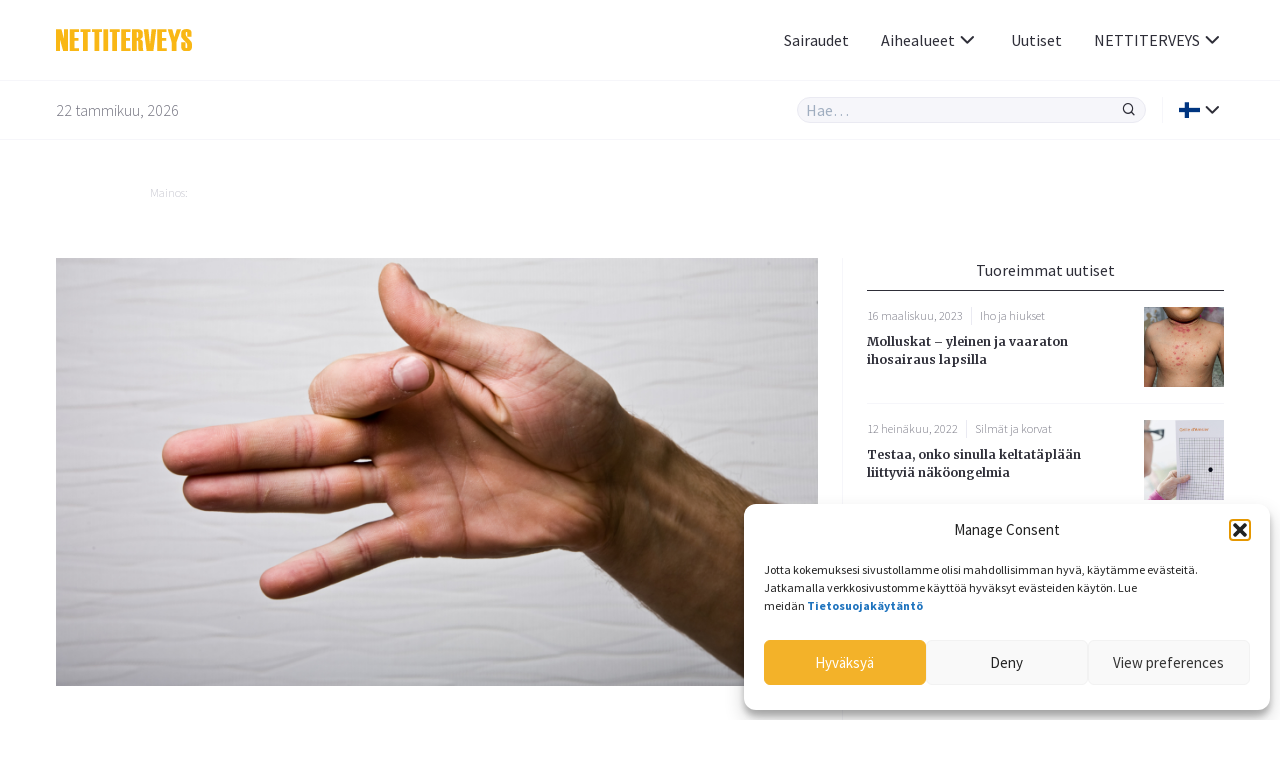

--- FILE ---
content_type: text/html; charset=UTF-8
request_url: https://www.nettiterveys.fi/sairaudet/k%C3%A4mmenen-kalvokutistuma/
body_size: 17195
content:
<!doctype html>
<html lang="fi-FI">
<head>
	<meta charset="UTF-8">
	<link rel="dns-prefetch" href="//fonts.googleapis.com/" />
	<link rel="dns-prefetch" href="//fonts.gstatic.com/" />
	<link rel="dns-prefetch" href="//acdn.adnxs.com/" />
	<link rel="dns-prefetch" href="//ib.adnxs.com/" />
	<link rel="dns-prefetch" href="//cdn.adnxs.com/" />
	<!-- misc -->
	<meta name="viewport" content="width=device-width, initial-scale=1, shrink-to-fit=no">
	<!-- favicon -->
	<link rel="apple-touch-icon" sizes="180x180" href="https://www.nettiterveys.fi/wp-content/themes/doktorn/build/assets/favicons/apple-touch-icon.png">
	<link rel="icon" type="image/png" sizes="32x32" href="https://www.nettiterveys.fi/wp-content/themes/doktorn/build/assets/favicons/favicon-32x32.png">
	<link rel="icon" type="image/png" sizes="16x16" href="https://www.nettiterveys.fi/wp-content/themes/doktorn/build/assets/favicons/favicon-16x16.png">
	<link rel="manifest" href="https://www.nettiterveys.fi/wp-content/themes/doktorn/build/assets/favicons/site.webmanifest">
	<link rel="mask-icon" href="https://www.nettiterveys.fi/wp-content/themes/doktorn/build/assets/favicons/safari-pinned-tab.svg" color="#0a2639">
	<link rel="shortcut icon" href="https://www.nettiterveys.fi/wp-content/themes/doktorn/build/assets/favicons/favicon.ico">
	<meta name="msapplication-TileColor" content="#ffffff">
	<meta name="msapplication-config" content="https://www.nettiterveys.fi/wp-content/themes/doktorn/build/assets/favicons/browserconfig.xml">
	<meta name="theme-color" content="#ffffff">
	<!-- scripts -->
	<title>Kämmenen kalvokutistuma | Nettiterveys.fi</title>

		<!-- All in One SEO Pro 4.4.7 - aioseo.com -->
		<meta name="description" content="Kämmenen kalvokutistuma, eli dupuytrenin kontraktuura, on progressiivinen sidekudoksen sairaus. Kämmenen kalvokutistumassa kämmenessä oleva jännekalvo paksuuntuu ja lyhenee, jonka seurauksena sormet koukistuvat. Sairautta tavataan paljon Pohjoismaissa asuvilla, minkä vuoksi sitä kutsutaan myös viikinkitaudiksi. Kämmenen kalvokutistumaa voidaan hoitaa. Hoidon avulla sormien asento ja toimintakyky pystytään yleensä palauttamaan normaaliksi. Sairaus yleistyy iän myötä, ja sitä esiintyy eniten yli" />
		<meta name="robots" content="max-image-preview:large" />
		<link rel="canonical" href="https://www.nettiterveys.fi/sairaudet/k%C3%A4mmenen-kalvokutistuma/" />
		<meta name="generator" content="All in One SEO Pro (AIOSEO) 4.4.7" />
		<meta property="og:locale" content="fi_FI" />
		<meta property="og:site_name" content="Nettiterveys.fi | Tietoa, turvallisuutta ja uteliaisuutta - läpi koko elämän" />
		<meta property="og:type" content="article" />
		<meta property="og:title" content="Kämmenen kalvokutistuma | Nettiterveys.fi" />
		<meta property="og:description" content="Kämmenen kalvokutistuma, eli dupuytrenin kontraktuura, on progressiivinen sidekudoksen sairaus. Kämmenen kalvokutistumassa kämmenessä oleva jännekalvo paksuuntuu ja lyhenee, jonka seurauksena sormet koukistuvat. Sairautta tavataan paljon Pohjoismaissa asuvilla, minkä vuoksi sitä kutsutaan myös viikinkitaudiksi. Kämmenen kalvokutistumaa voidaan hoitaa. Hoidon avulla sormien asento ja toimintakyky pystytään yleensä palauttamaan normaaliksi. Sairaus yleistyy iän myötä, ja sitä esiintyy eniten yli" />
		<meta property="og:url" content="https://www.nettiterveys.fi/sairaudet/k%C3%A4mmenen-kalvokutistuma/" />
		<meta property="og:image" content="https://www.nettiterveys.fi/wp-content/uploads/old/shutterstock_18009334-870x489.jpg" />
		<meta property="og:image:secure_url" content="https://www.nettiterveys.fi/wp-content/uploads/old/shutterstock_18009334-870x489.jpg" />
		<meta property="article:published_time" content="2012-10-31T16:59:47+00:00" />
		<meta property="article:modified_time" content="2014-10-24T23:37:19+00:00" />
		<meta property="article:publisher" content="https://www.facebook.com/doktornpunktcom" />
		<meta name="twitter:card" content="summary" />
		<meta name="twitter:site" content="@doktornpunktcom" />
		<meta name="twitter:title" content="Kämmenen kalvokutistuma | Nettiterveys.fi" />
		<meta name="twitter:description" content="Kämmenen kalvokutistuma, eli dupuytrenin kontraktuura, on progressiivinen sidekudoksen sairaus. Kämmenen kalvokutistumassa kämmenessä oleva jännekalvo paksuuntuu ja lyhenee, jonka seurauksena sormet koukistuvat. Sairautta tavataan paljon Pohjoismaissa asuvilla, minkä vuoksi sitä kutsutaan myös viikinkitaudiksi. Kämmenen kalvokutistumaa voidaan hoitaa. Hoidon avulla sormien asento ja toimintakyky pystytään yleensä palauttamaan normaaliksi. Sairaus yleistyy iän myötä, ja sitä esiintyy eniten yli" />
		<meta name="twitter:creator" content="@doktornpunktcom" />
		<meta name="twitter:image" content="https://www.nettiterveys.fi/wp-content/uploads/old/shutterstock_18009334-870x489.jpg" />
		<script type="application/ld+json" class="aioseo-schema">
			{"@context":"https:\/\/schema.org","@graph":[{"@type":"BreadcrumbList","@id":"https:\/\/www.nettiterveys.fi\/sairaudet\/k%C3%A4mmenen-kalvokutistuma\/#breadcrumblist","itemListElement":[{"@type":"ListItem","@id":"https:\/\/www.nettiterveys.fi\/#listItem","position":1,"item":{"@type":"WebPage","@id":"https:\/\/www.nettiterveys.fi\/","name":"Home","description":"Tietoa, turvallisuutta ja uteliaisuutta - l\u00e4pi koko el\u00e4m\u00e4n","url":"https:\/\/www.nettiterveys.fi\/"},"nextItem":"https:\/\/www.nettiterveys.fi\/sairaudet\/k%C3%A4mmenen-kalvokutistuma\/#listItem"},{"@type":"ListItem","@id":"https:\/\/www.nettiterveys.fi\/sairaudet\/k%C3%A4mmenen-kalvokutistuma\/#listItem","position":2,"item":{"@type":"WebPage","@id":"https:\/\/www.nettiterveys.fi\/sairaudet\/k%C3%A4mmenen-kalvokutistuma\/","name":"K\u00e4mmenen kalvokutistuma","description":"K\u00e4mmenen kalvokutistuma, eli dupuytrenin kontraktuura, on progressiivinen sidekudoksen sairaus. K\u00e4mmenen kalvokutistumassa k\u00e4mmeness\u00e4 oleva j\u00e4nnekalvo paksuuntuu ja lyhenee, jonka seurauksena sormet koukistuvat. Sairautta tavataan paljon Pohjoismaissa asuvilla, mink\u00e4 vuoksi sit\u00e4 kutsutaan my\u00f6s viikinkitaudiksi. K\u00e4mmenen kalvokutistumaa voidaan hoitaa. Hoidon avulla sormien asento ja toimintakyky pystyt\u00e4\u00e4n yleens\u00e4 palauttamaan normaaliksi. Sairaus yleistyy i\u00e4n my\u00f6t\u00e4, ja sit\u00e4 esiintyy eniten yli","url":"https:\/\/www.nettiterveys.fi\/sairaudet\/k%C3%A4mmenen-kalvokutistuma\/"},"previousItem":"https:\/\/www.nettiterveys.fi\/#listItem"}]},{"@type":"Organization","@id":"https:\/\/www.nettiterveys.fi\/#organization","name":"Nettiterveys.fi","url":"https:\/\/www.nettiterveys.fi\/","logo":{"@type":"ImageObject","url":"http:\/\/doktornfi.occidentdue.se\/wp-content\/uploads\/2021\/10\/nettiterveys_logo.svg","@id":"https:\/\/www.nettiterveys.fi\/sairaudet\/k%C3%A4mmenen-kalvokutistuma\/#organizationLogo"},"image":{"@id":"https:\/\/www.nettiterveys.fi\/#organizationLogo"},"sameAs":["https:\/\/www.facebook.com\/doktornpunktcom","https:\/\/twitter.com\/doktornpunktcom","https:\/\/www.instagram.com\/doktornpunktcom\/"]},{"@type":"Person","@id":"https:\/\/www.nettiterveys.fi\/kirjoittaja\/pernilla_bloom\/#author","url":"https:\/\/www.nettiterveys.fi\/kirjoittaja\/pernilla_bloom\/","name":"Pernilla Bloom"},{"@type":"WebPage","@id":"https:\/\/www.nettiterveys.fi\/sairaudet\/k%C3%A4mmenen-kalvokutistuma\/#webpage","url":"https:\/\/www.nettiterveys.fi\/sairaudet\/k%C3%A4mmenen-kalvokutistuma\/","name":"K\u00e4mmenen kalvokutistuma | Nettiterveys.fi","description":"K\u00e4mmenen kalvokutistuma, eli dupuytrenin kontraktuura, on progressiivinen sidekudoksen sairaus. K\u00e4mmenen kalvokutistumassa k\u00e4mmeness\u00e4 oleva j\u00e4nnekalvo paksuuntuu ja lyhenee, jonka seurauksena sormet koukistuvat. Sairautta tavataan paljon Pohjoismaissa asuvilla, mink\u00e4 vuoksi sit\u00e4 kutsutaan my\u00f6s viikinkitaudiksi. K\u00e4mmenen kalvokutistumaa voidaan hoitaa. Hoidon avulla sormien asento ja toimintakyky pystyt\u00e4\u00e4n yleens\u00e4 palauttamaan normaaliksi. Sairaus yleistyy i\u00e4n my\u00f6t\u00e4, ja sit\u00e4 esiintyy eniten yli","inLanguage":"fi-FI","isPartOf":{"@id":"https:\/\/www.nettiterveys.fi\/#website"},"breadcrumb":{"@id":"https:\/\/www.nettiterveys.fi\/sairaudet\/k%C3%A4mmenen-kalvokutistuma\/#breadcrumblist"},"author":{"@id":"https:\/\/www.nettiterveys.fi\/kirjoittaja\/pernilla_bloom\/#author"},"creator":{"@id":"https:\/\/www.nettiterveys.fi\/kirjoittaja\/pernilla_bloom\/#author"},"datePublished":"2012-10-31T16:59:47+02:00","dateModified":"2014-10-24T23:37:19+03:00"},{"@type":"WebSite","@id":"https:\/\/www.nettiterveys.fi\/#website","url":"https:\/\/www.nettiterveys.fi\/","name":"Nettiterveys.fi","description":"Tietoa, turvallisuutta ja uteliaisuutta - l\u00e4pi koko el\u00e4m\u00e4n","inLanguage":"fi-FI","publisher":{"@id":"https:\/\/www.nettiterveys.fi\/#organization"}}]}
		</script>
		<!-- All in One SEO Pro -->

<link rel='stylesheet' id='cmplz-general-css' href='https://www.nettiterveys.fi/wp-content/plugins/complianz-gdpr-premium/assets/css/cookieblocker.min.css?ver=1752309376' type='text/css' media='all' />
<link rel='stylesheet' id='doktorn-style-css' href='https://www.nettiterveys.fi/wp-content/themes/doktorn/build/styles/theme.min.css?ver=062df79' type='text/css' media='all' />
<link rel='stylesheet' id='doktorn-jam-icons-css' href='https://www.nettiterveys.fi/wp-content/themes/doktorn/build/librarystyles/jam-icons/css/jam.min.css?ver=2.0.1' type='text/css' media='all' />
<link rel='stylesheet' id='doktorn-flag-icons-css' href='https://www.nettiterveys.fi/wp-content/themes/doktorn/build/librarystyles/flag-icon-css/css/flag-icons.min.css?ver=4.1.6' type='text/css' media='all' />
<link rel="https://api.w.org/" href="https://www.nettiterveys.fi/wp-json/" /><link rel="EditURI" type="application/rsd+xml" title="RSD" href="https://www.nettiterveys.fi/xmlrpc.php?rsd" />
<meta name="generator" content="WordPress 6.5.7" />
<link rel='shortlink' href='https://www.nettiterveys.fi/?p=102879' />
<link rel="alternate" type="application/json+oembed" href="https://www.nettiterveys.fi/wp-json/oembed/1.0/embed?url=https%3A%2F%2Fwww.nettiterveys.fi%2Fsairaudet%2Fk%25C3%25A4mmenen-kalvokutistuma%2F" />
<link rel="alternate" type="text/xml+oembed" href="https://www.nettiterveys.fi/wp-json/oembed/1.0/embed?url=https%3A%2F%2Fwww.nettiterveys.fi%2Fsairaudet%2Fk%25C3%25A4mmenen-kalvokutistuma%2F&#038;format=xml" />
<script type="text/javascript" src="//cdn-eu.readspeaker.com/script/12640/webReader/webReader.js?pids=wr" id="rs_req_Init"></script>
			<style>.cmplz-hidden {
					display: none !important;
				}</style>	<!--tag manager -->
	<script type="text/javascript">
		dataLayer = [{"therapyArea": "Liikkuminen, tuki- ja liikuntaelimistö, selkä"}];
	</script>
		<!--init script for appnexus stuff -->
	<script type="text/javascript">
		var apntag = apntag || {};
		apntag.anq = apntag.anq || [];
		(function() {
			var d = document, e = d.createElement('script'), p = d.getElementsByTagName('head')[0];
			e.type = 'text/javascript';  e.async = true;
			e.src = '//acdn.adnxs.com/ast/ast.js';
			p.insertBefore(e, p.firstChild);
		})();
	</script>
</head><body data-cmplz=1 id="body" class="disease-template-default single single-disease postid-102879" itemscope itemtype="https://schema.org/WebPage"><header class="js-navigation-header fixed w-full bg-white mx-auto border-b border-whisper z-999">

	<div class="container flex items-center justify-between h-5">

		<!-- logo, title and tagline -->
		<div class="pr-2 flex-grow">
							<a class="block" title="Ensimmäiselle sivulle" href="https://www.nettiterveys.fi">
					<img class="max-w-8.5" alt="Nettiterveys - Turvallisuutta, tietoa ja uteliaisuutta - läpi koko elämän" src="https://www.nettiterveys.fi/wp-content/uploads/2021/10/nettiterveys_logo.svg">
				</a>
					</div>

		<div class="js-header-right flex flex-grow justify-end ">

			<!-- hamburger -->
			<div class="flex items-center lg:hidden">
				<div class="js-hamburger">
					<span></span>
					<span></span>
					<span></span>
					<span></span>
				</div>
			</div>

			<!-- navigation menu -->
			<nav class="js-navigation z-999 bg-white fixed lg:static right-none top-none mt-5 lg:mt-none h-full lg:-mx-1 lg:z-auto"><ul id="menu-primary-menu" class="text-tuna lg:flex lg:justify-end lg:items-center lg:pl-2"><li id="menu-item-205098" class="menu-item menu-item-type-custom menu-item-object-custom menu-item-205098"><a href="/sairaudet/">Sairaudet</a></li>
<li id="menu-item-205081" class="menu-mega menu-item menu-item-type-custom menu-item-object-custom menu-item-has-children menu-item-205081"><a href="#">Aihealueet<span class="js-sub-menu-icon jam jam-chevron-down text-tuna text-1.5"></span></a>
<ul class="sub-menu">
	<li id="menu-item-205082" class="menu-item menu-item-type-custom menu-item-object-custom menu-item-has-children menu-item-205082"><a href="#">A</a>
	<ul class="sub-menu">
		<li id="menu-item-205059" class="menu-item menu-item-type-taxonomy menu-item-object-category menu-item-205059"><a href="https://www.nettiterveys.fi/aivot-ja-hermot/">Aivot ja hermot</a></li>
	</ul>
</li>
	<li id="menu-item-205083" class="menu-item menu-item-type-custom menu-item-object-custom menu-item-has-children menu-item-205083"><a href="#">D</a>
	<ul class="sub-menu">
		<li id="menu-item-205060" class="menu-item menu-item-type-taxonomy menu-item-object-category menu-item-205060"><a href="https://www.nettiterveys.fi/diabetes/">Diabetes</a></li>
	</ul>
</li>
	<li id="menu-item-205084" class="menu-item menu-item-type-custom menu-item-object-custom menu-item-has-children menu-item-205084"><a href="#">E</a>
	<ul class="sub-menu">
		<li id="menu-item-205061" class="menu-item menu-item-type-taxonomy menu-item-object-category menu-item-205061"><a href="https://www.nettiterveys.fi/el%C3%A4inten-terveys/">Eläinten terveys</a></li>
	</ul>
</li>
	<li id="menu-item-205085" class="menu-item menu-item-type-custom menu-item-object-custom menu-item-has-children menu-item-205085"><a href="#">H</a>
	<ul class="sub-menu">
		<li id="menu-item-205062" class="menu-item menu-item-type-taxonomy menu-item-object-category menu-item-205062"><a href="https://www.nettiterveys.fi/hengitystiet-ja-allergiat/">Hengitystiet ja allergiat</a></li>
	</ul>
</li>
	<li id="menu-item-205086" class="menu-item menu-item-type-custom menu-item-object-custom menu-item-has-children menu-item-205086"><a href="#">I</a>
	<ul class="sub-menu">
		<li id="menu-item-205063" class="menu-item menu-item-type-taxonomy menu-item-object-category menu-item-205063"><a href="https://www.nettiterveys.fi/iho-ja-hiukset/">Iho ja hiukset</a></li>
	</ul>
</li>
	<li id="menu-item-205087" class="menu-item menu-item-type-custom menu-item-object-custom menu-item-has-children menu-item-205087"><a href="#">L</a>
	<ul class="sub-menu">
		<li id="menu-item-205064" class="menu-item menu-item-type-taxonomy menu-item-object-category menu-item-205064"><a href="https://www.nettiterveys.fi/lapset-ja-raskaus/">Lapset ja raskaus</a></li>
		<li id="menu-item-205065" class="menu-item menu-item-type-taxonomy menu-item-object-category menu-item-205065"><a href="https://www.nettiterveys.fi/liikkuminen-tuki-ja-liikuntaelimist%C3%B6-selk%C3%A4/">Liikkuminen, tuki- ja liikuntaelimistö, selkä</a></li>
	</ul>
</li>
	<li id="menu-item-205088" class="menu-item menu-item-type-custom menu-item-object-custom menu-item-has-children menu-item-205088"><a href="#">M</a>
	<ul class="sub-menu">
		<li id="menu-item-205066" class="menu-item menu-item-type-taxonomy menu-item-object-category menu-item-205066"><a href="https://www.nettiterveys.fi/masennus-ja-ahdistus/">Masennus ja ahdistus</a></li>
		<li id="menu-item-205067" class="menu-item menu-item-type-taxonomy menu-item-object-category menu-item-205067"><a href="https://www.nettiterveys.fi/miesten-terveys/">Miesten terveys</a></li>
	</ul>
</li>
	<li id="menu-item-205089" class="menu-item menu-item-type-custom menu-item-object-custom menu-item-has-children menu-item-205089"><a href="#">N</a>
	<ul class="sub-menu">
		<li id="menu-item-205068" class="menu-item menu-item-type-taxonomy menu-item-object-category menu-item-205068"><a href="https://www.nettiterveys.fi/naisten-terveys-ja-sairaudet/">Naisten terveys ja sairaudet</a></li>
	</ul>
</li>
	<li id="menu-item-205090" class="menu-item menu-item-type-custom menu-item-object-custom menu-item-has-children menu-item-205090"><a href="#">P</a>
	<ul class="sub-menu">
		<li id="menu-item-205069" class="menu-item menu-item-type-taxonomy menu-item-object-category menu-item-205069"><a href="https://www.nettiterveys.fi/parempi-el%C3%A4m%C3%A4/">Parempi elämä</a></li>
	</ul>
</li>
	<li id="menu-item-205091" class="menu-item menu-item-type-custom menu-item-object-custom menu-item-has-children menu-item-205091"><a href="#">R</a>
	<ul class="sub-menu">
		<li id="menu-item-205070" class="menu-item menu-item-type-taxonomy menu-item-object-category menu-item-205070"><a href="https://www.nettiterveys.fi/ruoka-ja-vitamiinit/">Ruoka ja vitamiinit</a></li>
	</ul>
</li>
	<li id="menu-item-205093" class="menu-item menu-item-type-custom menu-item-object-custom menu-item-has-children menu-item-205093"><a href="#">S</a>
	<ul class="sub-menu">
		<li id="menu-item-205071" class="menu-item menu-item-type-taxonomy menu-item-object-category menu-item-205071"><a href="https://www.nettiterveys.fi/seksi-ja-suhteet/">Seksi ja suhteet</a></li>
		<li id="menu-item-205072" class="menu-item menu-item-type-taxonomy menu-item-object-category menu-item-205072"><a href="https://www.nettiterveys.fi/silm%C3%A4t-ja-korvat/">Silmät ja korvat</a></li>
		<li id="menu-item-205073" class="menu-item menu-item-type-taxonomy menu-item-object-category menu-item-205073"><a href="https://www.nettiterveys.fi/suu-ja-hampaat/">Suu ja hampaat</a></li>
		<li id="menu-item-205074" class="menu-item menu-item-type-taxonomy menu-item-object-category menu-item-205074"><a href="https://www.nettiterveys.fi/syd%C3%A4n-ja-verisuonet/">Sydän ja verisuonet</a></li>
		<li id="menu-item-205075" class="menu-item menu-item-type-taxonomy menu-item-object-category menu-item-205075"><a href="https://www.nettiterveys.fi/sy%C3%B6p%C3%A4/">Syöpä</a></li>
	</ul>
</li>
	<li id="menu-item-205094" class="menu-item menu-item-type-custom menu-item-object-custom menu-item-has-children menu-item-205094"><a href="#">T</a>
	<ul class="sub-menu">
		<li id="menu-item-205076" class="menu-item menu-item-type-taxonomy menu-item-object-category menu-item-205076"><a href="https://www.nettiterveys.fi/tulehdukset-infektiot-ja-rokotteet/">Tulehdukset (infektiot) ja rokotteet</a></li>
		<li id="menu-item-205077" class="menu-item menu-item-type-taxonomy menu-item-object-category menu-item-205077"><a href="https://www.nettiterveys.fi/tupakoinnin-lopettaminen/">Tupakoinnin lopettaminen</a></li>
	</ul>
</li>
	<li id="menu-item-205095" class="menu-item menu-item-type-custom menu-item-object-custom menu-item-has-children menu-item-205095"><a href="#">U</a>
	<ul class="sub-menu">
		<li id="menu-item-205078" class="menu-item menu-item-type-taxonomy menu-item-object-category menu-item-205078"><a href="https://www.nettiterveys.fi/uni-ja-stressi/">Uni ja stressi</a></li>
	</ul>
</li>
	<li id="menu-item-205096" class="menu-item menu-item-type-custom menu-item-object-custom menu-item-has-children menu-item-205096"><a href="#">V</a>
	<ul class="sub-menu">
		<li id="menu-item-205079" class="menu-item menu-item-type-taxonomy menu-item-object-category menu-item-205079"><a href="https://www.nettiterveys.fi/vatsa-ja-suolisto/">Vatsa ja suolisto</a></li>
	</ul>
</li>
	<li id="menu-item-205097" class="menu-item menu-item-type-custom menu-item-object-custom menu-item-has-children menu-item-205097"><a href="#">Y</a>
	<ul class="sub-menu">
		<li id="menu-item-205080" class="menu-item menu-item-type-taxonomy menu-item-object-category menu-item-205080"><a href="https://www.nettiterveys.fi/ylipaino-ja-lihavuus/">Ylipaino ja lihavuus</a></li>
	</ul>
</li>
</ul>
</li>
<li id="menu-item-205102" class="menu-item menu-item-type-post_type menu-item-object-page menu-item-205102"><a href="https://www.nettiterveys.fi/uutiset/">Uutiset</a></li>
<li id="menu-item-205120" class="menu-dropdown menu-item menu-item-type-custom menu-item-object-custom menu-item-has-children menu-item-205120"><a href="#">NETTITERVEYS<span class="js-sub-menu-icon jam jam-chevron-down text-tuna text-1.5"></span></a>
<ul class="sub-menu">
	<li id="menu-item-205099" class="menu-item menu-item-type-post_type menu-item-object-page menu-item-205099"><a href="https://www.nettiterveys.fi/tietoa-meist%c3%a4/">Tietoa meistä</a></li>
	<li id="menu-item-205121" class="menu-item menu-item-type-post_type menu-item-object-page menu-item-205121"><a href="https://www.nettiterveys.fi/tietoa-meist%c3%a4/toimitus/">Toimitus</a></li>
	<li id="menu-item-330815" class="menu-item menu-item-type-post_type menu-item-object-page menu-item-330815"><a href="https://www.nettiterveys.fi/tietoa-meist%c3%a4/mainonta/">Mainonta</a></li>
</ul>
</li>
</ul></nav>
		</div>
	</div>

	<div class="border-t border-whisper py-1">
		<div class="container flex items-center justify-between">
			<span class="hidden md:block font-sans text-jumbo text-1 font-light">22 tammikuu, 2026</span>
			<div class="flex items-stretch w-full md:w-auto flex-grow justify-end">

				<div class="relative w-full md:w-2/3 lg:w-1/3">

					<form class="flex items-stretch bg-whisper rounded-full border border-athens-gray w-full md:w-auto " role="search" method="get" action="/">
						<input class="js-search-all font-sans font-normal appearance-none w-full text-tuna focus:outline-none focus:shadow-none bg-transparent px-0.5" id="search-all" name="s" type="search" placeholder="Hae…">
						<input type="hidden" id="hdnposttypesearch" name="post_type" value="disease" />
						<button type="button" class="js-search-all-icon text-tuna focus:outline-none focus:none" aria-label="Hae"><span class="jam jam-search jam-close text-1 px-0.5"></span></button>
					</form>

					<div class="js-search-panel absolute w-full shadow-floating bg-white rounded-4 mt-1 border border-whisper">
						<div class="js-search-panel-container p-1 pb-0 max-h-25 overflow-y-auto">

							<h3 class="font-sans text-tuna font-normal mb-1">Kirjoita hakusanasi</h3>

						</div>
					</div>

				</div>

				<div class="border-l border-whisper ml-1 pl-1 flex items-center relative language-submenu">

				<!-- language menu -->
				<nav class="js-language-menu"><ul id="menu-language" class="text-tuna"><li id="menu-item-205103" class="menu-dropdown menu-item menu-item-type-custom menu-item-object-custom menu-item-has-children menu-item-205103"><a href="#"><span class="flag-icon flag-icon-fi"></span><span class="js-sub-menu-icon jam jam-chevron-down text-tuna text-1.5"></span></a>
<ul class="sub-menu">
	<li id="menu-item-205106" class="menu-item menu-item-type-custom menu-item-object-custom menu-item-205106"><a href="https://www.doktorn.com/">Svenska <span class="ml-0.5 flag-icon flag-icon-se"></span></a></li>
	<li id="menu-item-205104" class="menu-item menu-item-type-custom menu-item-object-custom menu-item-205104"><a href="https://www.isundhed.dk/">Dansk <span class="ml-0.5 flag-icon flag-icon-dk"></span></a></li>
	<li id="menu-item-205105" class="menu-item menu-item-type-custom menu-item-object-custom menu-item-205105"><a href="https://www.altomhelse.no/">Norsk <span class="ml-0.5 flag-icon flag-icon-no"></span></a></li>
</ul>
</li>
</ul></nav>
				</div>
			</div>
		</div>
	</div>

	<!-- About template navigation -->
	
</header>
	<main class="mt-10 mb-2 md:mt-11.5 md:mb-3 container mx-auto">
<div class="components-globals-advertisements-banner-fullwidth rs_skip js-banner-wrapper js-undefined hidden lg:block ">
	<div class="mb-1 md:mb-3.5">
		<div class="mx-auto w-full max-w-61.25">
			<span class="text-french-gray text-0.75 font-sans font-light mb-0.25 block">Mainos:</span>
			<div class="js-banner-fullwidth js-banner" id="Nettiterveys_top_980x240px"  >
			</div>
		</div>
	</div>
</div>
<section class="flex flex-wrap md:-mx-1.5"><article class="w-full w-full-print lg:w-2/3 md:px-1.5 lg:border-r lg:border-whisper rs_start" itemscope itemtype="http://schema.org/Article" itemprop="mainEntity"><div class="components-articles-single-header">
			<div class="js-article-slider bg-steel-gray mb-2">
							<div itemprop="image" itemscope itemtype="http://schema.org/ImageObject" class="js-article-slide relative" data-src="https://www.nettiterveys.fi/wp-content/uploads/old/shutterstock_18009334-370x208.jpg">
					<img class="w-full lazyload"
						alt="Kämmenen kalvokutistuma"
						src="https://www.nettiterveys.fi/wp-content/uploads/old/shutterstock_18009334-870x489.jpg"						itemprop="contentUrl" width="870" height="489" >
									</div>
					</div>
	<div class="rs_skip readspeaker_wrapper rs_href rs_preserve">
	<a class="rs_preserve rs_skip rs_playbtn" alt="Kuuntele sivun tekstiä ReadSpeaker-sovelluksella" href="//app-eu.readspeaker.com/cgi-bin/rsent?customerid=12640&lang=fi_fi&readclass=rs_start&url=https://www.nettiterveys.fi/sairaudet/k%C3%A4mmenen-kalvokutistuma/" onclick="readpage(this.href, 'readspeaker'); return false;">
		<svg fill="#2e2e38" width="15px" height="15px" viewBox="0 0 24 24" focusable="false" aria-hidden="true">
			<path d="M17.8215947,20.3378738 C19.0186047,19.3700997 19.954485,18.1920266 20.6272425,16.8066445 C21.3,15.4192691 21.6368771,13.9302326 21.6368771,12.3375415 C21.6368771,10.7458472 21.3,9.25681063 20.6272425,7.87043189 C19.954485,6.48504983 19.0186047,5.30598007 17.8215947,4.33820598 L19.4950166,2.66478405 C20.9063123,3.8627907 22.0096346,5.29800664 22.8059801,6.97242525 C23.6023256,8.64584718 24,10.4348837 24,12.3375415 C24,14.241196 23.6023256,16.0302326 22.8059801,17.7046512 C22.0096346,19.3790698 20.9063123,20.8152824 19.4950166,22.0122924 L17.8215947,20.3378738 Z M14.6700997,17.1873754 C15.4415282,16.6302326 16.0574751,15.9275748 16.5159468,15.0833887 C16.9754153,14.238206 17.2066445,13.3232558 17.2066445,12.3375415 C17.2066445,11.3528239 16.9754153,10.4388704 16.5159468,9.59368771 C16.0574751,8.74950166 15.4415282,8.04684385 14.6700997,7.48870432 L16.3445183,5.81528239 C17.3451827,6.56976744 18.1325581,7.52159468 18.7076412,8.67076412 C19.2817276,9.81993355 19.5687708,11.0418605 19.5687708,12.3375415 C19.5687708,13.6342193 19.2817276,14.8571429 18.7076412,16.0063123 C18.1325581,17.1554817 17.3451827,18.107309 16.3445183,18.861794 L14.6700997,17.1873754 Z M5.16877076,16.7687708 L1.47707641,16.7687708 C1.06644518,16.7687708 0.716611296,16.6252492 0.431561462,16.338206 C0.143521595,16.0521595 0,15.7023256 0,15.292691 L0,9.38438538 C0,8.97475083 0.143521595,8.62491694 0.431561462,8.33787375 C0.716611296,8.05182724 1.06644518,7.90730897 1.47707641,7.90730897 L5.16877076,7.90730897 L11.0033223,2 L13.2916944,2 L13.2916944,22.6770764 L11.0033223,22.6770764 L5.16877076,16.7687708 Z"></path>
		</svg><span>Kuunella</span>
	</a>
	<div id="readspeaker" class="rs_preserve rs_skip rs_addtools rs_splitbutton rs_exp">
		<button type="button" class="rsbtn_tooltoggle" title="Open/close toolbar" style="display:none" aria-expanded="false" data-rs-container="readspeaker" accesskey="1">
			<i class="rsicn rsicn-arrow-down" aria-hidden="true"></i>
			<span class="rsbtn_btnlabel" style="width: 0px; height: 0px;"></span>
		</button>
	</div>
</div>
	<!-- RSPEAK_START -->
			<h1 itemprop="headline" class="text-tuna font-bold font-serif text-2 mb-1">Kämmenen kalvokutistuma</h1>
	
	
	<div class="border-t border-whisper pt-1 mb-2 flex items-start justify-between flex-wrap">
		<div>

							<a rel="author" itemprop="author" class="flex items-center mb-0.5"
				href="https://www.nettiterveys.fi/kirjoittaja/pernilla_bloom/">
											<img class="rounded-full border-2 border-athens-gray w-4 h-4 mr-0.5 lazyload" data-src="https://www.nettiterveys.fi/wp-content/uploads/2022/02/Pernilla-Bloom-150x150.jpg" src="[data-uri]" height="1" width="1" alt="Pernilla Bloom">
										<div>
						<span class="block text-tuna font-bold font-serif text-1 hover:text-saffron">Pernilla Bloom</span>
						<span class="block font-sans text-jumbo text-1">Päätoimittaja</span>
					</div>
				</a>
			
			
												<time itemprop="dateModified" datetime="2014-10-25T02:37:19+03:00" class="text-jumbo text-1 font-sans font-thin block">
					Päivitetty: 24 lokakuu, 2014</time>
							
							<time itemprop="datePublished" datetime="2012-10-31T18:59:47+02:00" class="text-jumbo text-1 font-sans font-thin mb-0.25 block">
				Julkaistu: 31 lokakuu, 2012				</time>
			
		</div>

		
<div class="components-misc-social-share">
	<div class="-mx-0.25">
		<ul class="list-reset flex flex-wrap ">

			<li>
				<a class="text-1 text-tuna hover:text-saffron w-2.5 h-2.5 flex items-center justify-center border border-athens-gray rounded-4 m-0.25 social-share" data-event-action="Facebook" href="https://www.facebook.com/sharer/sharer.php?u=https://www.nettiterveys.fi/sairaudet/k%C3%A4mmenen-kalvokutistuma/" target="_blank;">
					<span class="jam jam-facebook text-1.5" data-event-action="Facebook"></span>
				</a>
			</li>

			<li>
				<a class="text-1 text-tuna hover:text-saffron w-2.5 h-2.5 flex items-center justify-center border border-athens-gray rounded-4 m-0.25 social-share" data-event-action="Linkedin" href="https://www.linkedin.com/shareArticle?mini=true&url=https://www.nettiterveys.fi/sairaudet/k%C3%A4mmenen-kalvokutistuma/" target="_blank;">
					<span class="jam jam-linkedin text-1.5" data-event-action="Linkedin"></span>
				</a>
			</li>

			<li>
				<a class="text-1 text-tuna hover:text-saffron w-2.5 h-2.5 flex items-center justify-center border border-athens-gray rounded-4 m-0.25 social-share" data-event-action="Twitter" href="https://twitter.com/intent/tweet?url=https://www.nettiterveys.fi/sairaudet/k%C3%A4mmenen-kalvokutistuma/" target="_blank;">
					<span class="jam jam-twitter text-1.5" data-event-action="Twitter"></span>
				</a>
			</li>
						<li>
				<a class="text-1 text-tuna hover:text-saffron w-2.5 h-2.5 flex items-center justify-center border border-athens-gray rounded-4 m-0.25" data-event-action="Mail" href="/cdn-cgi/l/email-protection#[base64]" target="_blank;">
					<span class="jam jam-envelope text-1.5" data-event-action="Mail"></span>
				</a>
			</li>

			<li>
				<button class="text-1 text-tuna hover:text-saffron w-2.5 h-2.5 flex items-center justify-center border border-athens-gray rounded-4 m-0.25 outline-none focus:outline-none" onclick="window.print()"><span class="jam jam-printer text-1.5"></span></button>
			</li>

		</ul>
	</div>
</div>

	</div>

</div>
<div class="components-globals-advertisements-banner-mobile rs_skip js-banner-wrapper js-undefined block lg:hidden">
	<div class="mb-2">
		<div class="w-full max-w-20 mx-auto">
			<span class="text-french-gray text-0.75 font-sans font-light mb-0.25 block">Mainos:</span>
			<div class="js-banner-mobile js-banner" id="Nettiterveys_mobile_320x320px_1"  >
			</div>
		</div>
	</div>
</div>
<div class="content mb-2" itemprop="articleBody"><p><span style="line-height: 1.538em;">Kämmenen kalvokutistuma, eli dupuytrenin kontraktuura, on progressiivinen sidekudoksen sairaus. Kämmenen kalvokutistumassa kämmenessä oleva jännekalvo paksuuntuu ja lyhenee, jonka seurauksena sormet koukistuvat.</span></p>
<p><span style="line-height: 1.538em;">Sairautta tavataan paljon Pohjoismaissa asuvilla, minkä vuoksi sitä kutsutaan myös viikinkitaudiksi. Kämmenen kalvokutistumaa voidaan hoitaa. Hoidon avulla sormien asento ja toimintakyky pystytään yleensä palauttamaan normaaliksi.</span></p>
<p><span style="line-height: 1.538em;">Sairaus yleistyy iän myötä, ja sitä esiintyy eniten yli 60-vuotiailla. Se on myös yleisempi miehillä kuin naisilla, mutta yli 80-vuotiailla luvut tasoittuvat, ja sairaus on yhtä yleinen sekä miehillä että naisilla.</span></p>
<h2><span style="line-height: 1.538em;">Oireet</span></h2>
<p><span style="line-height: 1.538em;">Kämmenen kalvokutistuma alkaa vähitellen ja usein täysin huomaamatta. Oireiden kehittyminen voi viedä vuosia. Lopulta sairaus vaikeuttaa arkiaskareiden hoitamista ja huonontaa elämänlaatua. Oireet ilmestyvät yleensä ensimmäisenä pikkusormeen, josta ne leviävät vähitellen muihin sormiin. Sairautta voi esiintyä myös molemmissa käsissä.</span></p>
<p><span style="line-height: 1.538em;">Sairauden alkuvaiheessa kämmeneen ilmestyy pieniä kyhmyjä. Kämmeneen muodostuu myöhemmin näkyvä, kireä juoste, joka estää sormien suoristamisen. Vaiva estää lopulta sormien normaalin toiminnan ja vaikeuttaa mm. arkiaskareiden hoitamista, kasvojen pesua, tavaroiden nostamista, kirjoittamista sekä autolla ajamista.</span></p>
<h2><span style="line-height: 1.538em;">Mikä aiheuttaa kämmenen kalvokutistumaa?</span></h2>
<p><span style="line-height: 1.538em;">Sairauden syytä ei vielä tarkalleen tiedetä, mutta perinnöllisillä tekijöillä on todennäköisesti vaikutusta sen syntyyn. Diabetes, tupakointi ja alkoholin runsas käyttö lisäävät myös sairastumisriskiä.</span></p>
<h2><span style="line-height: 1.538em;">Hoito</span></h2>
<p><span style="line-height: 1.538em;">Sairauden alkuvaiheessa sormilla tehtävillä liikeharjoitteluilla voidaan ylläpitää sormien toimintaa. Kun kämmenen kalvokutistumasta on selkeää haittaa, sitä voidaan hoitaa leikkauksella. Kutistuma poistetaan leikkauksessa, jonka seurauksena sormet ojentuvat taas, ja niitä voi käyttää normaalisti. Sairauden hoitoon on myös uusi hoitomuoto, injektiohoito. Potilaalle annetaan injektio, jonka jälkeen (24 tunnin kuluttua) lääkäri suoristaa sormet. Jos vaiva ei ole parantunut, annetaan toinen injektio. Injektiohoitoon liittyy vähemmän riskejä kuin leikkaukseen.</span></p>
<div> </div>
</div><div style="display:none" id="midcontentads" class="js-mid-content-ads">

	
<div class="components-globals-advertisements-banner-content rs_skip js-banner-wrapper js-undefined hidden sm:block ">
	<div class="mb-2">
		<div class="mx-auto w-full max-w-31.875">
			<span class="text-french-gray text-0.75 font-sans font-light mb-0.25 block">Mainos:</span>
			<div class="js-banner-content js-banner" id="Nettiterveys_content_510x240px_1"  >
			</div>
		</div>
	</div>
</div>
<div class="components-globals-advertisements-banner-mobile rs_skip js-banner-wrapper js-undefined block sm:hidden">
	<div class="mb-2">
		<div class="w-full max-w-20 mx-auto">
			<span class="text-french-gray text-0.75 font-sans font-light mb-0.25 block">Mainos:</span>
			<div class="js-banner-mobile js-banner" id="Nettiterveys_mobile_320x320px_2"  >
			</div>
		</div>
	</div>
</div>

</div>

<div class="mb-2">


<div class="components-globals-advertisements-banner-content rs_skip js-banner-wrapper js-undefined hidden sm:block ">
	<div class="mb-2">
		<div class="mx-auto w-full max-w-31.875">
			<span class="text-french-gray text-0.75 font-sans font-light mb-0.25 block">Mainos:</span>
			<div class="js-banner-content js-banner" id="Nettiterveys_content_510x240px_2"  >
			</div>
		</div>
	</div>
</div>
<div class="components-globals-advertisements-banner-mobile rs_skip js-banner-wrapper js-undefined block sm:hidden">
	<div class="mb-2">
		<div class="w-full max-w-20 mx-auto">
			<span class="text-french-gray text-0.75 font-sans font-light mb-0.25 block">Mainos:</span>
			<div class="js-banner-mobile js-banner" id="Nettiterveys_mobile_320x320px_3"  >
			</div>
		</div>
	</div>
</div>

	<div class="components-misc-taxonomy-list">
		<div class="mb-2 mb-2">
			<h4 class="font-serif text-tuna text-1.25 font-bold mb-1">Tämä sairaus koskee asiaa:</h4>
			<div class="flex flex-wrap">
									<a itemprop="articleSection" class="w-auto bg-whisper block font-sans font-normal text-tuna text-center text-1 mb-0.5 py-0.25 px-1 rounded-full border border-athens-gray hover:text-saffron mr-0.5 term-27" href="https://www.nettiterveys.fi/liikkuminen-tuki-ja-liikuntaelimist%C3%B6-selk%C3%A4/">Liikkuminen, tuki- ja liikuntaelimistö, selkä</a>
							</div>
		</div>
	</div>

<div class="components-misc-social-share">
	<div class="-mx-0.25">
		<ul class="list-reset flex flex-wrap ">

			<li>
				<a class="text-1 text-tuna hover:text-saffron w-2.5 h-2.5 flex items-center justify-center border border-athens-gray rounded-4 m-0.25 social-share" data-event-action="Facebook" href="https://www.facebook.com/sharer/sharer.php?u=https://www.nettiterveys.fi/sairaudet/k%C3%A4mmenen-kalvokutistuma/" target="_blank;">
					<span class="jam jam-facebook text-1.5" data-event-action="Facebook"></span>
				</a>
			</li>

			<li>
				<a class="text-1 text-tuna hover:text-saffron w-2.5 h-2.5 flex items-center justify-center border border-athens-gray rounded-4 m-0.25 social-share" data-event-action="Linkedin" href="https://www.linkedin.com/shareArticle?mini=true&url=https://www.nettiterveys.fi/sairaudet/k%C3%A4mmenen-kalvokutistuma/" target="_blank;">
					<span class="jam jam-linkedin text-1.5" data-event-action="Linkedin"></span>
				</a>
			</li>

			<li>
				<a class="text-1 text-tuna hover:text-saffron w-2.5 h-2.5 flex items-center justify-center border border-athens-gray rounded-4 m-0.25 social-share" data-event-action="Twitter" href="https://twitter.com/intent/tweet?url=https://www.nettiterveys.fi/sairaudet/k%C3%A4mmenen-kalvokutistuma/" target="_blank;">
					<span class="jam jam-twitter text-1.5" data-event-action="Twitter"></span>
				</a>
			</li>
						<li>
				<a class="text-1 text-tuna hover:text-saffron w-2.5 h-2.5 flex items-center justify-center border border-athens-gray rounded-4 m-0.25" data-event-action="Mail" href="/cdn-cgi/l/email-protection#[base64]" target="_blank;">
					<span class="jam jam-envelope text-1.5" data-event-action="Mail"></span>
				</a>
			</li>

			<li>
				<button class="text-1 text-tuna hover:text-saffron w-2.5 h-2.5 flex items-center justify-center border border-athens-gray rounded-4 m-0.25 outline-none focus:outline-none" onclick="window.print()"><span class="jam jam-printer text-1.5"></span></button>
			</li>

		</ul>
	</div>
</div>

</div>

<div class="components-articles-excerpt-pattern-block-4 ">

	
<div class="components-misc-section-title">
	<div class="border-b border-whisper w-full mb-1 md:mb-2" itemprop="abstract" itemscope>
		<h2 class="font-sans text-1.5 text-tuna pb-0.5 border-b border-tuna inline-block -mb-1px ">
			Lue myös		</h2>
	</div>
</div>

<div class="components-articles-excerpt-large-block-2">
	<article class="pb-1 mb-1 md:pb-2 md:mb-2 border-b border-whisper relative">
		<a href="https://www.nettiterveys.fi/sairaudet/katkok%C3%A4vely-%28claudicatio-intermittens%29valtimotauti---syy-oireet-ja-hoito/" class="block w-full absolute left-0 top-0 h-full z-20"></a>
		<div class="flex items-start justify-between flex-wrap md:-mx-1">
			<div class="w-full md:w-2/3 md:px-1 ">
				<img alt="Katkokävely (claudicatio intermittens)/Valtimotauti &#8211; syy, oireet ja hoito" class="object-cover lazyload mb-1 md:mb-0 w-full" data-src="https://www.nettiterveys.fi/wp-content/uploads/old/shutterstock_1238820805 Allt om fönstertittarsjuka claudicatio intermittens Kritisk ischemi benartärsjukdom doktorn anders åker hälsa medicin välbefinnande behandling-870x489.jpg" src="[data-uri]" height="1" width="2">
			</div>
			<div class="w-full md:w-1/3 md:px-1">
				<div class="flex flex-wrap items-center mb-0.5 md:mb-1 z-30 relative">

					<span class="font-sans text-jumbo text-0.75 font-light mr-0.5 pr-0.5 border-r border-athens-gray">
						 8 marraskuu, 2019					</span>

											<a href="https://www.nettiterveys.fi/syd%C3%A4n-ja-verisuonet/" class="font-sans text-jumbo text-0.75 font-light hover:text-saffron">
							Sydän ja verisuonet						</a>
					
					
				</div>




				<h3 class="font-serif text-tuna text-1.25 mb-0.5 font-bold hover:text-saffron z-30 relative break-words">
					<a href="https://www.nettiterveys.fi/sairaudet/katkok%C3%A4vely-%28claudicatio-intermittens%29valtimotauti---syy-oireet-ja-hoito/">Katkokävely (claudicatio intermittens)/Valtimotauti &#8211; syy, oireet ja hoito</a>
				</h3>
				<p class="truncate lg:no-truncate font-body font-normal text-tuna leading-1.75">
					Kipu molemmissa jaloissa kevyessä liikkeessä kuten käve...				</p>
			</div>
		</div>
	</article>
</div>

<div class="components-articles-excerpt-medium-block-1">
	<article class="pb-1 mb-1 md:pb-2 md:mb-2 border-b border-whisper relative px-1 sm:px-0">
		<a href="https://www.nettiterveys.fi/sairaudet/nivelreuma-%28ra%29---nivelreuman-oireet-ja-reuman-hoito/" class="block w-full absolute left-0 top-0 h-full z-20"></a>
		<div class="flex items-start justify-between flex-wrap -mx-1">
			<div class="w-full sm:w-1/3 sm:pl-1 lg:px-1">
				<img alt="Nivelreuma (RA) &#8211; nivelreuman oireet ja reuman hoito" class="mb-1 sm:mb-0 object-cover lazyload w-full relative" data-src="https://www.nettiterveys.fi/wp-content/uploads/old/shutterstock_207504688_reumatism hälsa medicin välbefinnande reumatoid artrit RA biologiska läkemedel läkemedelsbehandling doktorn netdoktor 1177-585x329.jpg"
				src="[data-uri]" height="1" width="2">
			</div>
			<div class="w-full sm:w-2/3 sm:px-1">
				<div class="flex items-center mb-0.5 z-30 relative">
					<span class="font-sans text-jumbo text-0.75 font-light mr-0.5 pr-0.5 border-r border-athens-gray">
						24 lokakuu, 2019					</span>
											<a href="https://www.nettiterveys.fi/liikkuminen-tuki-ja-liikuntaelimist%C3%B6-selk%C3%A4/" class="font-sans text-jumbo text-0.75 font-light hover:text-saffron">
							Liikkuminen, tuki- ja liikuntaelimistö, selkä						</a>
					
					
				</div>
				<h3 class="font-serif text-tuna text-1.25 sm:text-1 md:text-1.25 mb-0.5 font-bold hover:text-saffron z-30 relative">
					<a href="https://www.nettiterveys.fi/sairaudet/nivelreuma-%28ra%29---nivelreuman-oireet-ja-reuman-hoito/">Nivelreuma (RA) &#8211; nivelreuman oireet ja reuman hoito</a>
				</h3>
				<p class="truncate lg:no-truncate font-body font-normal text-tuna leading-1.75">Reuma on yhteisnimitys noin 80 eri sairaudelle. Yksi yl...</p>
			</div>
		</div>
	</article>
</div>

<div class="components-articles-excerpt-medium-block-1">
	<article class="pb-0.5 relative px-1 sm:px-0">
		<a href="https://www.nettiterveys.fi/sairaudet/osteoporoosi-%28luukato%29---selvit%C3%A4-oletko-vaaravy%C3%B6hykkeess%C3%A4/" class="block w-full absolute left-0 top-0 h-full z-20"></a>
		<div class="flex items-start justify-between flex-wrap -mx-1">
			<div class="w-full sm:w-1/3 sm:pl-1 lg:px-1">
				<img alt="Osteoporoosi (luukato) &#8211; selvitä, oletko vaaravyöhykkeessä" class="mb-1 sm:mb-0 object-cover lazyload w-full relative" data-src="https://www.nettiterveys.fi/wp-content/uploads/old/shutterstock_121214677 benskörhet anders åker hälsa medicin välbefinnande osteoporos 1177 netdoktor symtom-585x329.jpg"
				src="[data-uri]" height="1" width="2">
			</div>
			<div class="w-full sm:w-2/3 sm:px-1">
				<div class="flex items-center mb-0.5 z-30 relative">
					<span class="font-sans text-jumbo text-0.75 font-light mr-0.5 pr-0.5 border-r border-athens-gray">
						 7 toukokuu, 2019					</span>
											<a href="https://www.nettiterveys.fi/ruoka-ja-vitamiinit/" class="font-sans text-jumbo text-0.75 font-light hover:text-saffron">
							Ruoka ja vitamiinit						</a>
					
					
				</div>
				<h3 class="font-serif text-tuna text-1.25 sm:text-1 md:text-1.25 mb-0.5 font-bold hover:text-saffron z-30 relative">
					<a href="https://www.nettiterveys.fi/sairaudet/osteoporoosi-%28luukato%29---selvit%C3%A4-oletko-vaaravy%C3%B6hykkeess%C3%A4/">Osteoporoosi (luukato) &#8211; selvitä, oletko vaaravyöhykkeessä</a>
				</h3>
				<p class="truncate lg:no-truncate font-body font-normal text-tuna leading-1.75">Ruotsissa tapahtuu vuosittain noin 70 000 luunmurtumaa ...</p>
			</div>
		</div>
	</article>
</div>

</div>


</article><div class="components-articles-single-sidebar hidden lg:block w-full lg:w-1/3 md:px-1.5 js-ad-stack">
<section class="mb-1.5">
	<div class="flex mb-1">
		<h3 class="border-b border-tuna font-sans text-1 text-tuna text-center inline-block w-full pb-0.5" >Tuoreimmat uutiset</h3>
	</div>
	<div>
		<div class="pb-1 mb-1 border-b border-whisper">
	<article class="flex items-start justify-between">
		<div class="pr-1">
			<div class="flex items-center mb-0.5">
				<span class="font-sans  text-jumbo text-0.75 font-light mr-0.5 pr-0.5 border-r border-athens-gray">
					16 maaliskuu, 2023				</span>
									<a href="https://www.nettiterveys.fi/iho-ja-hiukset/" class="font-sans text-jumbo text-0.75 font-light hover:text-saffron">
						Iho ja hiukset					</a>
							</div>
			<h4 class="font-serif text-tuna text-0.75 font-bold hover:text-saffron">
				<a class="latest-articles-link js-collect" href="https://www.nettiterveys.fi/sairaudet/molluskat-yleinen-ja-vaaraton-ihosairaus-lapsilla/">Molluskat &#8211; yleinen ja vaaraton ihosairaus lapsilla</a>
			</h4>
		</div>
		<a href="https://www.nettiterveys.fi/sairaudet/molluskat-yleinen-ja-vaaraton-ihosairaus-lapsilla/" class="block min-w-5 min-h-5 max-w-5 max-h-5">
			<img alt="Molluskat &#8211; yleinen ja vaaraton ihosairaus lapsilla" class="object-cover lazyload w-full" data-src="https://www.nettiterveys.fi/wp-content/uploads/2023/03/1737390707_Molluscum-contagiosum-virus-150x150.jpg"
			src="[data-uri]" height="1" width="1">
		</a>
	</article>
</div>
<div class="pb-1 mb-1 border-b border-whisper">
	<article class="flex items-start justify-between">
		<div class="pr-1">
			<div class="flex items-center mb-0.5">
				<span class="font-sans  text-jumbo text-0.75 font-light mr-0.5 pr-0.5 border-r border-athens-gray">
					12 heinäkuu, 2022				</span>
									<a href="https://www.nettiterveys.fi/silm%C3%A4t-ja-korvat/" class="font-sans text-jumbo text-0.75 font-light hover:text-saffron">
						Silmät ja korvat					</a>
							</div>
			<h4 class="font-serif text-tuna text-0.75 font-bold hover:text-saffron">
				<a class="latest-articles-link js-collect" href="https://www.nettiterveys.fi/sairaudet/testaa-onko-sinulla-keltat%c3%a4pl%c3%a4%c3%a4n-liittyvi%c3%a4-n%c3%a4k%c3%b6ongelmia/">Testaa, onko sinulla keltatäplään liittyviä näköongelmia</a>
			</h4>
		</div>
		<a href="https://www.nettiterveys.fi/sairaudet/testaa-onko-sinulla-keltat%c3%a4pl%c3%a4%c3%a4n-liittyvi%c3%a4-n%c3%a4k%c3%b6ongelmia/" class="block min-w-5 min-h-5 max-w-5 max-h-5">
			<img alt="Testaa, onko sinulla keltatäplään liittyviä näköongelmia" class="object-cover lazyload w-full" data-src="https://www.nettiterveys.fi/wp-content/uploads/2022/06/shutterstock_174167783-gula-flacken-ogonsjukdom-testa-synen-med-Amslertest-Amsler-grid-synbesvar-870x489-1-150x150.jpg"
			src="[data-uri]" height="1" width="1">
		</a>
	</article>
</div>
<div class="pb-1 mb-1 border-b border-whisper">
	<article class="flex items-start justify-between">
		<div class="pr-1">
			<div class="flex items-center mb-0.5">
				<span class="font-sans  text-jumbo text-0.75 font-light mr-0.5 pr-0.5 border-r border-athens-gray">
					 2 helmikuu, 2023				</span>
									<a href="https://www.nettiterveys.fi/hengitystiet-ja-allergiat/" class="font-sans text-jumbo text-0.75 font-light hover:text-saffron">
						Hengitystiet ja allergiat					</a>
							</div>
			<h4 class="font-serif text-tuna text-0.75 font-bold hover:text-saffron">
				<a class="latest-articles-link js-collect" href="https://www.nettiterveys.fi/sairaudet/kaikki-kystisesta-fibroosista-syy-oireet-ja-hoito/">Kaikki kystisestä fibroosista &#8211; syy, oireet ja hoito.</a>
			</h4>
		</div>
		<a href="https://www.nettiterveys.fi/sairaudet/kaikki-kystisesta-fibroosista-syy-oireet-ja-hoito/" class="block min-w-5 min-h-5 max-w-5 max-h-5">
			<img alt="Kaikki kystisestä fibroosista &#8211; syy, oireet ja hoito." class="object-cover lazyload w-full" data-src="https://www.nettiterveys.fi/wp-content/uploads/2022/03/shutterstock_1166010094-1-150x150.jpg"
			src="[data-uri]" height="1" width="1">
		</a>
	</article>
</div>
	</div>
</section>


<div class="components-globals-advertisements-banner-side rs_skip js-banner-wrapper js-undefined hidden lg:block">
	<div class="w-full max-w-15.625 mx-auto mb-1.5">
		<span class="text-french-gray text-0.75 font-sans font-light mb-0.25 block">Mainos:</span>
		<div class="js-banner-side js-banner" id="Nettiterveys_desktop_250x360px_1"  >
		</div>
	</div>
</div>

<div class="components-globals-advertisements-banner-side rs_skip js-banner-wrapper js-undefined hidden lg:block">
	<div class="w-full max-w-15.625 mx-auto mb-1.5">
		<span class="text-french-gray text-0.75 font-sans font-light mb-0.25 block">Mainos:</span>
		<div class="js-banner-side js-banner" id="Nettiterveys_desktop_250x360px_2"  >
		</div>
	</div>
</div>

<div class="components-globals-advertisements-banner-side rs_skip js-banner-wrapper js-undefined hidden lg:block">
	<div class="w-full max-w-15.625 mx-auto mb-1.5">
		<span class="text-french-gray text-0.75 font-sans font-light mb-0.25 block">Mainos:</span>
		<div class="js-banner-side js-banner" id="Nettiterveys_desktop_250x360px_3"  >
		</div>
	</div>
</div>
<div class="js-ad-stack-template" style="display:none;">
<div class="components-globals-advertisements-banner-side rs_skip js-banner-wrapper js-undefined hidden lg:block">
	<div class="w-full max-w-15.625 mx-auto mb-1.5">
		<span class="text-french-gray text-0.75 font-sans font-light mb-0.25 block">Mainos:</span>
		<div class="js-banner-side js-banner" id="Nettiterveys_desktop_250x360px_4"  >
		</div>
	</div>
</div>
</div></div>
</section>
<div class="components-globals-advertisements-banner-fullwidth rs_skip js-banner-wrapper js-undefined hidden lg:block ">
	<div class="border-b border-t border-whisper pt-1 my-1 pb-1.25">
		<div class="mx-auto w-full max-w-61.25">
			<span class="text-french-gray text-0.75 font-sans font-light mb-0.25 block">Mainos:</span>
			<div class="js-banner-fullwidth js-banner" id="Nettiterveys_top_980x240px_2"  >
			</div>
		</div>
	</div>
</div>
<div class="components-globals-advertisements-banner-mobile rs_skip js-banner-wrapper js-undefined block lg:hidden">
	<div class="border-b border-t border-whisper pt-1 my-1 pb-1.25">
		<div class="w-full max-w-20 mx-auto">
			<span class="text-french-gray text-0.75 font-sans font-light mb-0.25 block">Mainos:</span>
			<div class="js-banner-mobile js-banner" id="Nettiterveys_mobile_320x320px_4"  >
			</div>
		</div>
	</div>
</div>
<div id="content-feed"><section class="components-articles-excerpt-pattern-block-1">
	<div class="mb-1 pb-1 border-b border-whisper">
		<div class="flex items-stretch flex-wrap md:-mx-1">
			<div class="w-full order-2 md:order-1 md:w-1/3 md:px-1">

				
<div class="components-articles-excerpt-medium-block-2">
	<article class="pb-1 mb-1 border-b border-whisper relative">
		<a href="https://www.nettiterveys.fi/artikkeli/kaikki-nivelrikosta/" class="block w-full absolute left-0 top-0 h-full z-20"></a>
		<img alt="Kaikki nivelrikosta" class="object-cover lazyload mb-1 w-full" data-src="https://www.nettiterveys.fi/wp-content/uploads/old/artros knäledsartros smärta värk muskelsmärta artrosen symtom artros shutterstock_181676285.jpg" src="[data-uri]" height="1" width="2">
		<div class="w-full">
			<div class="flex items-center mb-0.5 z-30 relative">
				<span class="font-sans text-jumbo text-0.75 font-light mr-0.5 pr-0.5 border-r border-athens-gray">
					 3 huhtikuu, 2017				</span>
									<a href="https://www.nettiterveys.fi/liikkuminen-tuki-ja-liikuntaelimist%C3%B6-selk%C3%A4/" class="font-sans text-jumbo text-0.75 font-light hover:text-saffron">
						Liikkuminen, tuki- ja liikuntaelimistö, selkä					</a>
											</div>
			<h3 class="font-serif text-tuna text-1.25 mb-0.5 font-bold hover:text-saffron z-30 relative ">
				<a href="https://www.nettiterveys.fi/artikkeli/kaikki-nivelrikosta/">Kaikki nivelrikosta</a>
			</h3>
			<p class="truncate lg:no-truncate font-body font-normal text-tuna leading-1.75">Nivelrikko on sairaus, joka tuhoaa yhden tai useamman n...</p>
		</div>
	</article>
</div>

<div class="components-articles-excerpt-medium-block-2">
	<article class="  relative">
		<a href="https://www.nettiterveys.fi/sairaudet/nivelrikko-ja-nivelkivut/" class="block w-full absolute left-0 top-0 h-full z-20"></a>
		<img alt="Nivelrikko ja nivelkivut" class="object-cover lazyload mb-1 w-full" data-src="https://www.nettiterveys.fi/wp-content/uploads/old/shutterstock_429681658 ledvärk artros ont i lederna ledsmärta värk i lederna reumatiker-870x489.jpg" src="[data-uri]" height="1" width="2">
		<div class="w-full">
			<div class="flex items-center mb-0.5 z-30 relative">
				<span class="font-sans text-jumbo text-0.75 font-light mr-0.5 pr-0.5 border-r border-athens-gray">
					24 helmikuu, 2017				</span>
									<a href="https://www.nettiterveys.fi/liikkuminen-tuki-ja-liikuntaelimist%C3%B6-selk%C3%A4/" class="font-sans text-jumbo text-0.75 font-light hover:text-saffron">
						Liikkuminen, tuki- ja liikuntaelimistö, selkä					</a>
											</div>
			<h3 class="font-serif text-tuna text-1.25 mb-0.5 font-bold hover:text-saffron z-30 relative ">
				<a href="https://www.nettiterveys.fi/sairaudet/nivelrikko-ja-nivelkivut/">Nivelrikko ja nivelkivut</a>
			</h3>
			<p class="truncate lg:no-truncate font-body font-normal text-tuna leading-1.75">...</p>
		</div>
	</article>
</div>

			</div>

			<div class="w-full order-1 md:order-2 md:w-2/3 md:px-1 md:border-l mb-1 pb-1 border-b md:border-b-0 border-whisper md:mb-0 md:pb-0">

				
<div class="components-articles-excerpt-large-block-1 h-full">
	<div class="min-h-20 h-full ">
		<article class="relative h-full">
			<a href="https://www.nettiterveys.fi/artikkeli/selk%C3%A4kipu-voi-olla-vaikeasti-havaittava-tulehdussairaus/" class="block w-full absolute left-0 top-0 h-full z-20"></a>
			<img alt="Selkäkipu voi olla vaikeasti havaittava tulehdussairaus" class="object-cover lazyload h-full w-full" data-src="https://www.nettiterveys.fi/wp-content/uploads/old/shutterstock_1538320430 ryggvärk ont i ryggen ryggsmärta inflammatorisk ryggsjukdom axial spondylartit-870x489.jpg" src="[data-uri]" height="2" width="1">
			<div class="bg-overlay-1 absolute left-0 top-0 w-full h-full z-10"></div>
			<div class="w-full z-30 absolute left-0 bottom-0 pb-1 px-1 md:pb-2 md:px-2">
				<div class="flex items-center mb-0.5 md:mb-1">
					<span class="font-sans text-whisper text-0.75 font-light mr-0.5 pr-0.5 border-r border-whisper">
						11 tammikuu, 2016					</span>
					<a href="https://www.nettiterveys.fi/liikkuminen-tuki-ja-liikuntaelimist%C3%B6-selk%C3%A4/" class="font-sans text-whisper text-0.75 font-light hover:text-saffron">
						Liikkuminen, tuki- ja liikuntaelimistö, selkä					</a>
				</div>
				<h3 class="font-serif text-whisper text-1.25 md:text-1.5 font-bold hover:text-saffron">
					<a href="https://www.nettiterveys.fi/artikkeli/selk%C3%A4kipu-voi-olla-vaikeasti-havaittava-tulehdussairaus/">Selkäkipu voi olla vaikeasti havaittava tulehdussairaus</a>
				</h3>
			</div>
		</article>
	</div>
</div>

			</div>

		</div>
	</div>
</section>

	<section class="components-articles-excerpt-pattern-block-2">
		<div class="mb-1 pb-1 border-b border-whisper">
			<div class="flex items-stretch flex-wrap md:-mx-1">
				<div class="w-full md:w-2/3 md:px-1 md:border-r md:border-whisper">
					
<div class="components-articles-excerpt-large-block-1 h-full">
	<div class="min-h-20 h-full ">
		<article class="relative h-full">
			<a href="https://www.nettiterveys.fi/sairaudet/kipu-ja-s%C3%A4ryt---millaista-se-on-sinulla/" class="block w-full absolute left-0 top-0 h-full z-20"></a>
			<img alt="Kipu ja säryt &#8211; millaista se on sinulla?" class="object-cover lazyload h-full w-full" data-src="https://www.nettiterveys.fi/wp-content/uploads/old/smärta muskelsmärta-870x489.jpg" src="[data-uri]" height="2" width="1">
			<div class="bg-overlay-1 absolute left-0 top-0 w-full h-full z-10"></div>
			<div class="w-full z-30 absolute left-0 bottom-0 pb-1 px-1 md:pb-2 md:px-2">
				<div class="flex items-center mb-0.5 md:mb-1">
					<span class="font-sans text-whisper text-0.75 font-light mr-0.5 pr-0.5 border-r border-whisper">
						10 syyskuu, 2015					</span>
					<a href="https://www.nettiterveys.fi/liikkuminen-tuki-ja-liikuntaelimist%C3%B6-selk%C3%A4/" class="font-sans text-whisper text-0.75 font-light hover:text-saffron">
						Liikkuminen, tuki- ja liikuntaelimistö, selkä					</a>
				</div>
				<h3 class="font-serif text-whisper text-1.25 md:text-1.5 font-bold hover:text-saffron">
					<a href="https://www.nettiterveys.fi/sairaudet/kipu-ja-s%C3%A4ryt---millaista-se-on-sinulla/">Kipu ja säryt &#8211; millaista se on sinulla?</a>
				</h3>
			</div>
		</article>
	</div>
</div>

			</div>

			<div class="w-full md:w-1/3 md:px-1">

				
<div class="components-articles-excerpt-medium-block-2">
	<article class="mt-1 pt-1 border-t md:pt-0 sm:pb-1 md:pb-1 sm:mb-1 md:mb-1 md:border-0 sm:border-b md:border-b border-whisper md:mt-0 relative">
		<a href="https://www.nettiterveys.fi/sairaudet/fibromyalgia-osa-1/" class="block w-full absolute left-0 top-0 h-full z-20"></a>
		<img alt="Fibromyalgia osa 1" class="object-cover lazyload mb-1 w-full" data-src="https://www.nettiterveys.fi/wp-content/uploads/old/fibromyalgi tema fibromyalgi fibromyalgi symtom smärta-870x489.jpg" src="[data-uri]" height="1" width="2">
		<div class="w-full">
			<div class="flex items-center mb-0.5 z-30 relative">
				<span class="font-sans text-jumbo text-0.75 font-light mr-0.5 pr-0.5 border-r border-athens-gray">
					25 lokakuu, 2014				</span>
									<a href="https://www.nettiterveys.fi/liikkuminen-tuki-ja-liikuntaelimist%C3%B6-selk%C3%A4/" class="font-sans text-jumbo text-0.75 font-light hover:text-saffron">
						Liikkuminen, tuki- ja liikuntaelimistö, selkä					</a>
											</div>
			<h3 class="font-serif text-tuna text-1.25 mb-0.5 font-bold hover:text-saffron z-30 relative ">
				<a href="https://www.nettiterveys.fi/sairaudet/fibromyalgia-osa-1/">Fibromyalgia osa 1</a>
			</h3>
			<p class="truncate lg:no-truncate font-body font-normal text-tuna leading-1.75">...</p>
		</div>
	</article>
</div>

<div class="components-globals-advertisements-banner-side rs_skip js-banner-wrapper js-undefined hidden md:block">
	<div class="w-full max-w-15.625 mx-auto ">
		<span class="text-french-gray text-0.75 font-sans font-light mb-0.25 block">Mainos:</span>
		<div class="js-banner-side js-banner"   >
		</div>
	</div>
</div>
<div class="components-globals-advertisements-banner-mobile rs_skip js-banner-wrapper js-undefined block md:hidden">
	<div class="">
		<div class="w-full max-w-20 mx-auto">
			<span class="text-french-gray text-0.75 font-sans font-light mb-0.25 block">Mainos:</span>
			<div class="js-banner-mobile js-banner" id="Nettiterveys_mobile_320x320px_5"  >
			</div>
		</div>
	</div>
</div>

			</div>
		</div>
	</div>
</section>

<section class="components-articles-excerpt-pattern-block-3">

	<div class="flex items-stretch flex-wrap sm:-mx-1">

			<div class="w-full sm:w-1/2 lg:w-1/4 sm:px-1 sm:border-r sm:border-whisper mb-1 lg:mb-0"><div class="pb-1 border-b border-whisper lg:pb-0 lg:border-0 h-full">
<div class="components-articles-excerpt-medium-block-2">
	<article class="  relative">
		<a href="https://www.nettiterveys.fi/sairaudet/tenniskyyn%C3%A4rp%C3%A4%C3%A4-eli-lateraalinen-epikondyliitti/" class="block w-full absolute left-0 top-0 h-full z-20"></a>
		<img alt="Tenniskyynärpää eli lateraalinen epikondyliitti" class="object-cover lazyload mb-1 w-full" data-src="https://www.nettiterveys.fi/wp-content/uploads/old/shutterstock_104547632_tenni-585x329.jpg" src="[data-uri]" height="1" width="2">
		<div class="w-full">
			<div class="flex items-center mb-0.5 z-30 relative">
				<span class="font-sans text-jumbo text-0.75 font-light mr-0.5 pr-0.5 border-r border-athens-gray">
					25 lokakuu, 2014				</span>
									<a href="https://www.nettiterveys.fi/liikkuminen-tuki-ja-liikuntaelimist%C3%B6-selk%C3%A4/" class="font-sans text-jumbo text-0.75 font-light hover:text-saffron">
						Liikkuminen, tuki- ja liikuntaelimistö, selkä					</a>
											</div>
			<h3 class="font-serif text-tuna text-1.25 mb-0.5 font-bold hover:text-saffron z-30 relative ">
				<a href="https://www.nettiterveys.fi/sairaudet/tenniskyyn%C3%A4rp%C3%A4%C3%A4-eli-lateraalinen-epikondyliitti/">Tenniskyynärpää eli lateraalinen epikondyliitti</a>
			</h3>
			<p class="truncate lg:no-truncate font-body font-normal text-tuna leading-1.75">...</p>
		</div>
	</article>
</div>
</div></div><div class="w-full sm:w-1/2 lg:w-1/4 sm:px-1 lg:border-r lg:border-whisper mb-1 lg:mb-0"><div class="pb-1 border-b border-whisper lg:pb-0 lg:border-0 h-full">
<div class="components-articles-excerpt-medium-block-2">
	<article class="  relative">
		<a href="https://www.nettiterveys.fi/sairaudet/nyrj%C3%A4hdyksi%C3%A4-ja-mustelmia-hematooma/" class="block w-full absolute left-0 top-0 h-full z-20"></a>
		<img alt="Nyrjähdyksiä ja mustelmia (hematooma)" class="object-cover lazyload mb-1 w-full" data-src="https://www.nettiterveys.fi/wp-content/uploads/old/shutterstock_193339442_stukn-585x329.jpg" src="[data-uri]" height="1" width="2">
		<div class="w-full">
			<div class="flex items-center mb-0.5 z-30 relative">
				<span class="font-sans text-jumbo text-0.75 font-light mr-0.5 pr-0.5 border-r border-athens-gray">
					25 lokakuu, 2014				</span>
									<a href="https://www.nettiterveys.fi/liikkuminen-tuki-ja-liikuntaelimist%C3%B6-selk%C3%A4/" class="font-sans text-jumbo text-0.75 font-light hover:text-saffron">
						Liikkuminen, tuki- ja liikuntaelimistö, selkä					</a>
											</div>
			<h3 class="font-serif text-tuna text-1.25 mb-0.5 font-bold hover:text-saffron z-30 relative ">
				<a href="https://www.nettiterveys.fi/sairaudet/nyrj%C3%A4hdyksi%C3%A4-ja-mustelmia-hematooma/">Nyrjähdyksiä ja mustelmia (hematooma)</a>
			</h3>
			<p class="truncate lg:no-truncate font-body font-normal text-tuna leading-1.75">...</p>
		</div>
	</article>
</div>
</div></div><div class="w-full sm:w-1/2 lg:w-1/4 sm:px-1 sm:border-r sm:border-whisper mb-1 lg:mb-0"><div class="pb-1 border-b border-whisper lg:pb-0 lg:border-0 h-full">
<div class="components-articles-excerpt-medium-block-2">
	<article class="  relative">
		<a href="https://www.nettiterveys.fi/sairaudet/sle-%E2%80%93-systeeminen-lupus-erythematosus/" class="block w-full absolute left-0 top-0 h-full z-20"></a>
		<img alt="SLE – systeeminen lupus erythematosus" class="object-cover lazyload mb-1 w-full" data-src="https://www.nettiterveys.fi/wp-content/uploads/old/shutterstock_439368-585x329.jpg" src="[data-uri]" height="1" width="2">
		<div class="w-full">
			<div class="flex items-center mb-0.5 z-30 relative">
				<span class="font-sans text-jumbo text-0.75 font-light mr-0.5 pr-0.5 border-r border-athens-gray">
					25 lokakuu, 2014				</span>
									<a href="https://www.nettiterveys.fi/liikkuminen-tuki-ja-liikuntaelimist%C3%B6-selk%C3%A4/" class="font-sans text-jumbo text-0.75 font-light hover:text-saffron">
						Liikkuminen, tuki- ja liikuntaelimistö, selkä					</a>
											</div>
			<h3 class="font-serif text-tuna text-1.25 mb-0.5 font-bold hover:text-saffron z-30 relative ">
				<a href="https://www.nettiterveys.fi/sairaudet/sle-%E2%80%93-systeeminen-lupus-erythematosus/">SLE – systeeminen lupus erythematosus</a>
			</h3>
			<p class="truncate lg:no-truncate font-body font-normal text-tuna leading-1.75">...</p>
		</div>
	</article>
</div>
</div></div><div class="w-full sm:w-1/2 lg:w-1/4 sm:px-1 mb-1 lg:mb-0"><div class="pb-1 border-b border-whisper lg:pb-0 lg:border-0 h-full">
<div class="components-articles-excerpt-medium-block-2">
	<article class="  relative">
		<a href="https://www.nettiterveys.fi/sairaudet/nyrj%C3%A4ht%C3%A4nyt-nilkka/" class="block w-full absolute left-0 top-0 h-full z-20"></a>
		<img alt="Nyrjähtänyt nilkka" class="object-cover lazyload mb-1 w-full" data-src="https://www.nettiterveys.fi/wp-content/uploads/old/shutterstock_193339442_stukn_0-585x329.jpg" src="[data-uri]" height="1" width="2">
		<div class="w-full">
			<div class="flex items-center mb-0.5 z-30 relative">
				<span class="font-sans text-jumbo text-0.75 font-light mr-0.5 pr-0.5 border-r border-athens-gray">
					25 lokakuu, 2014				</span>
									<a href="https://www.nettiterveys.fi/liikkuminen-tuki-ja-liikuntaelimist%C3%B6-selk%C3%A4/" class="font-sans text-jumbo text-0.75 font-light hover:text-saffron">
						Liikkuminen, tuki- ja liikuntaelimistö, selkä					</a>
											</div>
			<h3 class="font-serif text-tuna text-1.25 mb-0.5 font-bold hover:text-saffron z-30 relative ">
				<a href="https://www.nettiterveys.fi/sairaudet/nyrj%C3%A4ht%C3%A4nyt-nilkka/">Nyrjähtänyt nilkka</a>
			</h3>
			<p class="truncate lg:no-truncate font-body font-normal text-tuna leading-1.75">...</p>
		</div>
	</article>
</div>
</div></div>
	</div>

	<div class="h-1px w-full bg-whisper my-1 hidden lg:block"></div><div class="components-globals-advertisements-banner-mobile rs_skip js-banner-wrapper js-undefined block lg:hidden">
	<div class="border-b lg:border-t border-whisper lg:pt-1 mb-1 lg:mt-1 pb-1.25">
		<div class="w-full max-w-20 mx-auto">
			<span class="text-french-gray text-0.75 font-sans font-light mb-0.25 block">Mainos:</span>
			<div class="js-banner-mobile js-banner" id="Nettiterveys_mobile_320x320px_6"  >
			</div>
		</div>
	</div>
</div>

</section>

<section class="components-articles-excerpt-pattern-block-1">
	<div class="mb-1 pb-1 border-b border-whisper">
		<div class="flex items-stretch flex-wrap md:-mx-1">
			<div class="w-full order-2 md:order-1 md:w-1/3 md:px-1">

				
<div class="components-articles-excerpt-medium-block-2">
	<article class="pb-1 mb-1 border-b border-whisper relative">
		<a href="https://www.nettiterveys.fi/sairaudet/schlatterin-polvi-schlatterin-tauti/" class="block w-full absolute left-0 top-0 h-full z-20"></a>
		<img alt="Schlatterin polvi (Schlatterin tauti)" class="object-cover lazyload mb-1 w-full" data-src="https://www.nettiterveys.fi/wp-content/uploads/old/shutterstock_121337626_sch-870x489.jpg" src="[data-uri]" height="1" width="2">
		<div class="w-full">
			<div class="flex items-center mb-0.5 z-30 relative">
				<span class="font-sans text-jumbo text-0.75 font-light mr-0.5 pr-0.5 border-r border-athens-gray">
					25 lokakuu, 2014				</span>
									<a href="https://www.nettiterveys.fi/liikkuminen-tuki-ja-liikuntaelimist%C3%B6-selk%C3%A4/" class="font-sans text-jumbo text-0.75 font-light hover:text-saffron">
						Liikkuminen, tuki- ja liikuntaelimistö, selkä					</a>
											</div>
			<h3 class="font-serif text-tuna text-1.25 mb-0.5 font-bold hover:text-saffron z-30 relative ">
				<a href="https://www.nettiterveys.fi/sairaudet/schlatterin-polvi-schlatterin-tauti/">Schlatterin polvi (Schlatterin tauti)</a>
			</h3>
			<p class="truncate lg:no-truncate font-body font-normal text-tuna leading-1.75">...</p>
		</div>
	</article>
</div>

<div class="components-articles-excerpt-medium-block-2">
	<article class="  relative">
		<a href="https://www.nettiterveys.fi/sairaudet/noidannuoli-torticollis-acuta/" class="block w-full absolute left-0 top-0 h-full z-20"></a>
		<img alt="Noidannuoli (torticollis acuta)" class="object-cover lazyload mb-1 w-full" data-src="https://www.nettiterveys.fi/wp-content/uploads/old/shutterstock_54538030_nack_0-870x489.jpg" src="[data-uri]" height="1" width="2">
		<div class="w-full">
			<div class="flex items-center mb-0.5 z-30 relative">
				<span class="font-sans text-jumbo text-0.75 font-light mr-0.5 pr-0.5 border-r border-athens-gray">
					25 lokakuu, 2014				</span>
									<a href="https://www.nettiterveys.fi/liikkuminen-tuki-ja-liikuntaelimist%C3%B6-selk%C3%A4/" class="font-sans text-jumbo text-0.75 font-light hover:text-saffron">
						Liikkuminen, tuki- ja liikuntaelimistö, selkä					</a>
											</div>
			<h3 class="font-serif text-tuna text-1.25 mb-0.5 font-bold hover:text-saffron z-30 relative ">
				<a href="https://www.nettiterveys.fi/sairaudet/noidannuoli-torticollis-acuta/">Noidannuoli (torticollis acuta)</a>
			</h3>
			<p class="truncate lg:no-truncate font-body font-normal text-tuna leading-1.75">...</p>
		</div>
	</article>
</div>

			</div>

			<div class="w-full order-1 md:order-2 md:w-2/3 md:px-1 md:border-l mb-1 pb-1 border-b md:border-b-0 border-whisper md:mb-0 md:pb-0">

				
<div class="components-articles-excerpt-large-block-1 h-full">
	<div class="min-h-20 h-full ">
		<article class="relative h-full">
			<a href="https://www.nettiterveys.fi/sairaudet/hiirik%C3%A4si/" class="block w-full absolute left-0 top-0 h-full z-20"></a>
			<img alt="Hiirikäsi" class="object-cover lazyload h-full w-full" data-src="https://www.nettiterveys.fi/wp-content/uploads/old/shutterstock_154420061_musa-870x489.jpg" src="[data-uri]" height="2" width="1">
			<div class="bg-overlay-1 absolute left-0 top-0 w-full h-full z-10"></div>
			<div class="w-full z-30 absolute left-0 bottom-0 pb-1 px-1 md:pb-2 md:px-2">
				<div class="flex items-center mb-0.5 md:mb-1">
					<span class="font-sans text-whisper text-0.75 font-light mr-0.5 pr-0.5 border-r border-whisper">
						25 lokakuu, 2014					</span>
					<a href="https://www.nettiterveys.fi/liikkuminen-tuki-ja-liikuntaelimist%C3%B6-selk%C3%A4/" class="font-sans text-whisper text-0.75 font-light hover:text-saffron">
						Liikkuminen, tuki- ja liikuntaelimistö, selkä					</a>
				</div>
				<h3 class="font-serif text-whisper text-1.25 md:text-1.5 font-bold hover:text-saffron">
					<a href="https://www.nettiterveys.fi/sairaudet/hiirik%C3%A4si/">Hiirikäsi</a>
				</h3>
			</div>
		</article>
	</div>
</div>

			</div>

		</div>
	</div>
</section>

	<section class="components-articles-excerpt-pattern-block-2">
		<div class="mb-1 pb-1 border-b border-whisper">
			<div class="flex items-stretch flex-wrap md:-mx-1">
				<div class="w-full md:w-2/3 md:px-1 md:border-r md:border-whisper">
					
<div class="components-articles-excerpt-large-block-1 h-full">
	<div class="min-h-20 h-full ">
		<article class="relative h-full">
			<a href="https://www.nettiterveys.fi/sairaudet/juoksijan-polvi/" class="block w-full absolute left-0 top-0 h-full z-20"></a>
			<img alt="Juoksijan polvi" class="object-cover lazyload h-full w-full" data-src="https://www.nettiterveys.fi/wp-content/uploads/old/shutterstock_189874217_lopa-870x489.jpg" src="[data-uri]" height="2" width="1">
			<div class="bg-overlay-1 absolute left-0 top-0 w-full h-full z-10"></div>
			<div class="w-full z-30 absolute left-0 bottom-0 pb-1 px-1 md:pb-2 md:px-2">
				<div class="flex items-center mb-0.5 md:mb-1">
					<span class="font-sans text-whisper text-0.75 font-light mr-0.5 pr-0.5 border-r border-whisper">
						25 lokakuu, 2014					</span>
					<a href="https://www.nettiterveys.fi/liikkuminen-tuki-ja-liikuntaelimist%C3%B6-selk%C3%A4/" class="font-sans text-whisper text-0.75 font-light hover:text-saffron">
						Liikkuminen, tuki- ja liikuntaelimistö, selkä					</a>
				</div>
				<h3 class="font-serif text-whisper text-1.25 md:text-1.5 font-bold hover:text-saffron">
					<a href="https://www.nettiterveys.fi/sairaudet/juoksijan-polvi/">Juoksijan polvi</a>
				</h3>
			</div>
		</article>
	</div>
</div>

			</div>

			<div class="w-full md:w-1/3 md:px-1">

				
<div class="components-articles-excerpt-medium-block-2">
	<article class="mt-1 pt-1 border-t md:pt-0 sm:pb-1 md:pb-1 sm:mb-1 md:mb-1 md:border-0 sm:border-b md:border-b border-whisper md:mt-0 relative">
		<a href="https://www.nettiterveys.fi/sairaudet/nivustyr%C3%A4/" class="block w-full absolute left-0 top-0 h-full z-20"></a>
		<img alt="Nivustyrä" class="object-cover lazyload mb-1 w-full" data-src="https://www.nettiterveys.fi/wp-content/uploads/old/shutterstock_172884476_lju-870x489.jpg" src="[data-uri]" height="1" width="2">
		<div class="w-full">
			<div class="flex items-center mb-0.5 z-30 relative">
				<span class="font-sans text-jumbo text-0.75 font-light mr-0.5 pr-0.5 border-r border-athens-gray">
					25 lokakuu, 2014				</span>
									<a href="https://www.nettiterveys.fi/liikkuminen-tuki-ja-liikuntaelimist%C3%B6-selk%C3%A4/" class="font-sans text-jumbo text-0.75 font-light hover:text-saffron">
						Liikkuminen, tuki- ja liikuntaelimistö, selkä					</a>
											</div>
			<h3 class="font-serif text-tuna text-1.25 mb-0.5 font-bold hover:text-saffron z-30 relative ">
				<a href="https://www.nettiterveys.fi/sairaudet/nivustyr%C3%A4/">Nivustyrä</a>
			</h3>
			<p class="truncate lg:no-truncate font-body font-normal text-tuna leading-1.75">Nivustyrä muodostuu, kun osa ohutsuolta ja rasvakudosta...</p>
		</div>
	</article>
</div>

<div class="components-globals-advertisements-banner-side rs_skip js-banner-wrapper js-undefined hidden md:block">
	<div class="w-full max-w-15.625 mx-auto ">
		<span class="text-french-gray text-0.75 font-sans font-light mb-0.25 block">Mainos:</span>
		<div class="js-banner-side js-banner"   >
		</div>
	</div>
</div>
<div class="components-globals-advertisements-banner-mobile rs_skip js-banner-wrapper js-undefined block md:hidden">
	<div class="">
		<div class="w-full max-w-20 mx-auto">
			<span class="text-french-gray text-0.75 font-sans font-light mb-0.25 block">Mainos:</span>
			<div class="js-banner-mobile js-banner" id="Nettiterveys_mobile_320x320px_7"  >
			</div>
		</div>
	</div>
</div>

			</div>
		</div>
	</div>
</section>

<section class="components-articles-excerpt-pattern-block-3">

	<div class="flex items-stretch flex-wrap sm:-mx-1">

			<div class="w-full sm:w-1/2 lg:w-1/4 sm:px-1 sm:border-r sm:border-whisper mb-1 lg:mb-0"><div class="pb-1 border-b border-whisper lg:pb-0 lg:border-0 h-full">
<div class="components-articles-excerpt-medium-block-2">
	<article class="  relative">
		<a href="https://www.nettiterveys.fi/sairaudet/k%C3%A4ns%C3%A4/" class="block w-full absolute left-0 top-0 h-full z-20"></a>
		<img alt="Känsä" class="object-cover lazyload mb-1 w-full" data-src="https://www.nettiterveys.fi/wp-content/uploads/old/shutterstock_155363951_lik_0-585x329.jpg" src="[data-uri]" height="1" width="2">
		<div class="w-full">
			<div class="flex items-center mb-0.5 z-30 relative">
				<span class="font-sans text-jumbo text-0.75 font-light mr-0.5 pr-0.5 border-r border-athens-gray">
					25 lokakuu, 2014				</span>
									<a href="https://www.nettiterveys.fi/liikkuminen-tuki-ja-liikuntaelimist%C3%B6-selk%C3%A4/" class="font-sans text-jumbo text-0.75 font-light hover:text-saffron">
						Liikkuminen, tuki- ja liikuntaelimistö, selkä					</a>
											</div>
			<h3 class="font-serif text-tuna text-1.25 mb-0.5 font-bold hover:text-saffron z-30 relative ">
				<a href="https://www.nettiterveys.fi/sairaudet/k%C3%A4ns%C3%A4/">Känsä</a>
			</h3>
			<p class="truncate lg:no-truncate font-body font-normal text-tuna leading-1.75">...</p>
		</div>
	</article>
</div>
</div></div><div class="w-full sm:w-1/2 lg:w-1/4 sm:px-1 lg:border-r lg:border-whisper mb-1 lg:mb-0"><div class="pb-1 border-b border-whisper lg:pb-0 lg:border-0 h-full">
<div class="components-articles-excerpt-medium-block-2">
	<article class="  relative">
		<a href="https://www.nettiterveys.fi/sairaudet/ruhjoutunut-sormi/" class="block w-full absolute left-0 top-0 h-full z-20"></a>
		<img alt="Ruhjoutunut sormi" class="object-cover lazyload mb-1 w-full" data-src="https://www.nettiterveys.fi/wp-content/uploads/old/shutterstock_25816330_kla_0-585x329.jpg" src="[data-uri]" height="1" width="2">
		<div class="w-full">
			<div class="flex items-center mb-0.5 z-30 relative">
				<span class="font-sans text-jumbo text-0.75 font-light mr-0.5 pr-0.5 border-r border-athens-gray">
					25 lokakuu, 2014				</span>
									<a href="https://www.nettiterveys.fi/liikkuminen-tuki-ja-liikuntaelimist%C3%B6-selk%C3%A4/" class="font-sans text-jumbo text-0.75 font-light hover:text-saffron">
						Liikkuminen, tuki- ja liikuntaelimistö, selkä					</a>
											</div>
			<h3 class="font-serif text-tuna text-1.25 mb-0.5 font-bold hover:text-saffron z-30 relative ">
				<a href="https://www.nettiterveys.fi/sairaudet/ruhjoutunut-sormi/">Ruhjoutunut sormi</a>
			</h3>
			<p class="truncate lg:no-truncate font-body font-normal text-tuna leading-1.75">...</p>
		</div>
	</article>
</div>
</div></div><div class="w-full sm:w-1/2 lg:w-1/4 sm:px-1 sm:border-r sm:border-whisper mb-1 lg:mb-0"><div class="pb-1 border-b border-whisper lg:pb-0 lg:border-0 h-full">
<div class="components-articles-excerpt-medium-block-2">
	<article class="  relative">
		<a href="https://www.nettiterveys.fi/sairaudet/rannekanavaoireyhtym%C3%A4-karpaalitunnelisyndrooma/" class="block w-full absolute left-0 top-0 h-full z-20"></a>
		<img alt="Rannekanavaoireyhtymä (karpaalitunnelisyndrooma)" class="object-cover lazyload mb-1 w-full" data-src="https://www.nettiterveys.fi/wp-content/uploads/old/shutterstock_24613828_karpa-585x329.jpg" src="[data-uri]" height="1" width="2">
		<div class="w-full">
			<div class="flex items-center mb-0.5 z-30 relative">
				<span class="font-sans text-jumbo text-0.75 font-light mr-0.5 pr-0.5 border-r border-athens-gray">
					25 lokakuu, 2014				</span>
									<a href="https://www.nettiterveys.fi/liikkuminen-tuki-ja-liikuntaelimist%C3%B6-selk%C3%A4/" class="font-sans text-jumbo text-0.75 font-light hover:text-saffron">
						Liikkuminen, tuki- ja liikuntaelimistö, selkä					</a>
											</div>
			<h3 class="font-serif text-tuna text-1.25 mb-0.5 font-bold hover:text-saffron z-30 relative ">
				<a href="https://www.nettiterveys.fi/sairaudet/rannekanavaoireyhtym%C3%A4-karpaalitunnelisyndrooma/">Rannekanavaoireyhtymä (karpaalitunnelisyndrooma)</a>
			</h3>
			<p class="truncate lg:no-truncate font-body font-normal text-tuna leading-1.75">...</p>
		</div>
	</article>
</div>
</div></div><div class="w-full sm:w-1/2 lg:w-1/4 sm:px-1 mb-1 lg:mb-0"><div class="pb-1 border-b border-whisper lg:pb-0 lg:border-0 h-full">
<div class="components-articles-excerpt-medium-block-2">
	<article class="  relative">
		<a href="https://www.nettiterveys.fi/sairaudet/vasaravarvas/" class="block w-full absolute left-0 top-0 h-full z-20"></a>
		<img alt="Vasaravarvas" class="object-cover lazyload mb-1 w-full" data-src="https://www.nettiterveys.fi/wp-content/uploads/old/shutterstock_111397085_hamm-585x329.jpg" src="[data-uri]" height="1" width="2">
		<div class="w-full">
			<div class="flex items-center mb-0.5 z-30 relative">
				<span class="font-sans text-jumbo text-0.75 font-light mr-0.5 pr-0.5 border-r border-athens-gray">
					25 lokakuu, 2014				</span>
									<a href="https://www.nettiterveys.fi/liikkuminen-tuki-ja-liikuntaelimist%C3%B6-selk%C3%A4/" class="font-sans text-jumbo text-0.75 font-light hover:text-saffron">
						Liikkuminen, tuki- ja liikuntaelimistö, selkä					</a>
											</div>
			<h3 class="font-serif text-tuna text-1.25 mb-0.5 font-bold hover:text-saffron z-30 relative ">
				<a href="https://www.nettiterveys.fi/sairaudet/vasaravarvas/">Vasaravarvas</a>
			</h3>
			<p class="truncate lg:no-truncate font-body font-normal text-tuna leading-1.75">...</p>
		</div>
	</article>
</div>
</div></div>
	</div>

	<div class="h-1px w-full bg-whisper my-1 hidden lg:block"></div><div class="components-globals-advertisements-banner-mobile rs_skip js-banner-wrapper js-undefined block lg:hidden">
	<div class="border-b lg:border-t border-whisper lg:pt-1 mb-1 lg:mt-1 pb-1.25">
		<div class="w-full max-w-20 mx-auto">
			<span class="text-french-gray text-0.75 font-sans font-light mb-0.25 block">Mainos:</span>
			<div class="js-banner-mobile js-banner" id="Nettiterveys_mobile_320x320px_8"  >
			</div>
		</div>
	</div>
</div>

</section>

</div"><script data-cfasync="false" src="/cdn-cgi/scripts/5c5dd728/cloudflare-static/email-decode.min.js"></script><script>var ids = [102879,114701,330827,330822,109406,1669,109692,330831,2326,109098,109097,101770,109096,109094,109091,109089,109141,109135,109088,109087,109086,109140]; var loadMore = true; </script><script>var pageOpts = { name: "liikkuminen-tuki-ja-liikuntaelimist%C3%B6-selk%C3%A4", type:"article", prefix:"post" }</script></main><footer class="border-t border-whisper py-4">
	<div class="container">
		<div class="flex flex-wrap sm:-mx-2">

							<div class="w-full sm:px-2">
					<a class="block" href="https://www.nettiterveys.fi">
						<img class="lazyload mb-1 max-w-8.5" data-src="https://www.nettiterveys.fi/wp-content/uploads/2021/10/nettiterveys_logo.svg"
						src="[data-uri]">
					</a>
				</div>
			
							<div class="w-full lg:w-2/5 mb-2 sm:px-2">
					<div class="content mb-1">
						<p>DOKTORN.comin perusti vuonna 1999 Add Health Media AB tarkoituksenaan levittää tietoa lääketieteestä, terveydestä ja hyvinvoinnista sekä terveydenhuoltoon että suurelle yleisölle.</p>
					</div>
				</div>
			
							<div class="w-full md:w-1/3 lg:w-1/5 mb-2 sm:px-2">
											<h3 class="font-sans text-tuna font-semibold text-lg mb-1">
							Tietoa meistä						</h3>
										<ul class='list-none p-0'>
													<li class="mb-0.5 truncate">
								<a class="font-sans font-normal text-tuna hover:text-saffron text-base" href="https://www.nettiterveys.fi/tietoa-meist%c3%a4/">
									Tietoa meistä								</a>
							</li>
													<li class="mb-0.5 truncate">
								<a class="font-sans font-normal text-tuna hover:text-saffron text-base" href="https://www.nettiterveys.fi/tietoa-meist%c3%a4/toimitus/">
									Toimitus								</a>
							</li>
													<li class="mb-0.5 truncate">
								<a class="font-sans font-normal text-tuna hover:text-saffron text-base" href="https://annonsera.addhealthmedia.com/se/">
									Mainonta 								</a>
							</li>
													<li class="mb-0.5 truncate">
								<a class="font-sans font-normal text-tuna hover:text-saffron text-base" href="https://www.nettiterveys.fi/tietosuojak%C3%A4yt%C3%A4nt%C3%B6/">
									Tietosuojakäytäntö								</a>
							</li>
											</ul>
				</div>
			
			
							<div class="w-full md:w-1/3 lg:w-1/5 mb-2 sm:px-2">
					<h3 class="font-sans text-tuna font-semibold text-lg mb-1">
						Sosiaalinen media					</h3>
					<ul class='list-none p-0 flex mt-1'>
													<li class="mr-0.5">
								<a class="flex items-center justify-center w-2.5 h-2.5 rounded-4 border-solid border border-athens-gray text-tuna" href="https://www.facebook.com/doktornpunktcom">
									<span class="jam jam-facebook text-tuna text-1.5 hover:text-saffron"></span>
								</a>
							</li>
						
						
													<li class="mr-0.5">
								<a class="flex items-center justify-center w-2.5 h-2.5 rounded-4 border-solid border border-athens-gray text-tuna" href="https://twitter.com/doktornpunktcom">
									<span class="jam jam-twitter text-tuna text-1.5 hover:text-saffron"></span>
								</a>
							</li>
						
													<li class="mr-0.5">
								<a class="flex items-center justify-center w-2.5 h-2.5 rounded-4 border-solid border border-athens-gray text-tuna" href="https://www.instagram.com/doktornpunktcom/">
									<span class="jam jam-instagram text-tuna text-1.5 hover:text-saffron"></span>
								</a>
							</li>
						
											</ul>
				</div>
			
			<div class="w-full sm:px-2">
				<a class="w-full text-1 font-sans text-tuna hover:text-saffron h-2.5 flex items-center justify-center border border-athens-gray rounded-4" href="#body"><span class="jam jam-arrow-up text-1.5"></span> Alkuun</a>
			</div>

		</div>
	</div>
</footer>
<script type="text/javascript">
	apntag.anq.push(function() {
		apntag.setPageOpts({
			member: 11104,
			keywords: {"channel":"nettiterveys","section":"Nettiterveys_Liikkuminen, tuki- ja liikuntaelimisto, selka","article":"k\u00e4mmenen-kalvokutistuma"},
			disablePsa: true,
			publisherId: 1587052
		});
		// apntag.debug = true;
	});
</script>
<!-- Consent Management powered by Complianz | GDPR/CCPA Cookie Consent https://wordpress.org/plugins/complianz-gdpr -->
<div id="cmplz-cookiebanner-container"><div class="cmplz-cookiebanner cmplz-hidden banner-1 banner-a optin cmplz-bottom-right cmplz-categories-type-view-preferences" aria-modal="true" data-nosnippet="true" role="dialog" aria-live="polite" aria-labelledby="cmplz-header-1-optin" aria-describedby="cmplz-message-1-optin">
	<div class="cmplz-header">
		<div class="cmplz-logo"></div>
		<div class="cmplz-title" id="cmplz-header-1-optin">Manage Consent</div>
		<div class="cmplz-close" tabindex="0" role="button" aria-label="Close dialog">
			<svg aria-hidden="true" focusable="false" data-prefix="fas" data-icon="times" class="svg-inline--fa fa-times fa-w-11" role="img" xmlns="http://www.w3.org/2000/svg" viewBox="0 0 352 512"><path fill="currentColor" d="M242.72 256l100.07-100.07c12.28-12.28 12.28-32.19 0-44.48l-22.24-22.24c-12.28-12.28-32.19-12.28-44.48 0L176 189.28 75.93 89.21c-12.28-12.28-32.19-12.28-44.48 0L9.21 111.45c-12.28 12.28-12.28 32.19 0 44.48L109.28 256 9.21 356.07c-12.28 12.28-12.28 32.19 0 44.48l22.24 22.24c12.28 12.28 32.2 12.28 44.48 0L176 322.72l100.07 100.07c12.28 12.28 32.2 12.28 44.48 0l22.24-22.24c12.28-12.28 12.28-32.19 0-44.48L242.72 256z"></path></svg>
		</div>
	</div>

	<div class="cmplz-divider cmplz-divider-header"></div>
	<div class="cmplz-body">
		<div class="cmplz-message" id="cmplz-message-1-optin"><p>Jotta kokemuksesi sivustollamme olisi mahdollisimman hyvä, käytämme evästeitä. Jatkamalla verkkosivustomme käyttöä hyväksyt evästeiden käytön. Lue meidän&nbsp;<a href="https://www.nettiterveys.fi/tietosuojak%c3%a4yt%c3%a4nt%c3%b6/"><strong>Tietosuojakäytäntö</strong></a></p></div>
		<!-- categories start -->
		<div class="cmplz-categories">
			<details class="cmplz-category cmplz-functional" >
				<summary>
						<span class="cmplz-category-header">
							<span class="cmplz-category-title">Functional</span>
							<span class='cmplz-always-active'>
								<span class="cmplz-banner-checkbox">
									<input type="checkbox"
										   id="cmplz-functional-optin"
										   data-category="cmplz_functional"
										   class="cmplz-consent-checkbox cmplz-functional"
										   size="40"
										   value="1"/>
									<label class="cmplz-label" for="cmplz-functional-optin"><span class="screen-reader-text">Functional</span></label>
								</span>
								Always active							</span>
							<span class="cmplz-icon cmplz-open">
								<svg xmlns="http://www.w3.org/2000/svg" viewBox="0 0 448 512"  height="18" ><path d="M224 416c-8.188 0-16.38-3.125-22.62-9.375l-192-192c-12.5-12.5-12.5-32.75 0-45.25s32.75-12.5 45.25 0L224 338.8l169.4-169.4c12.5-12.5 32.75-12.5 45.25 0s12.5 32.75 0 45.25l-192 192C240.4 412.9 232.2 416 224 416z"/></svg>
							</span>
						</span>
				</summary>
				<div class="cmplz-description">
					<span class="cmplz-description-functional">The technical storage or access is strictly necessary for the legitimate purpose of enabling the use of a specific service explicitly requested by the subscriber or user, or for the sole purpose of carrying out the transmission of a communication over an electronic communications network.</span>
				</div>
			</details>

			<details class="cmplz-category cmplz-preferences" >
				<summary>
						<span class="cmplz-category-header">
							<span class="cmplz-category-title">Preferences</span>
							<span class="cmplz-banner-checkbox">
								<input type="checkbox"
									   id="cmplz-preferences-optin"
									   data-category="cmplz_preferences"
									   class="cmplz-consent-checkbox cmplz-preferences"
									   size="40"
									   value="1"/>
								<label class="cmplz-label" for="cmplz-preferences-optin"><span class="screen-reader-text">Preferences</span></label>
							</span>
							<span class="cmplz-icon cmplz-open">
								<svg xmlns="http://www.w3.org/2000/svg" viewBox="0 0 448 512"  height="18" ><path d="M224 416c-8.188 0-16.38-3.125-22.62-9.375l-192-192c-12.5-12.5-12.5-32.75 0-45.25s32.75-12.5 45.25 0L224 338.8l169.4-169.4c12.5-12.5 32.75-12.5 45.25 0s12.5 32.75 0 45.25l-192 192C240.4 412.9 232.2 416 224 416z"/></svg>
							</span>
						</span>
				</summary>
				<div class="cmplz-description">
					<span class="cmplz-description-preferences">The technical storage or access is necessary for the legitimate purpose of storing preferences that are not requested by the subscriber or user.</span>
				</div>
			</details>

			<details class="cmplz-category cmplz-statistics" >
				<summary>
						<span class="cmplz-category-header">
							<span class="cmplz-category-title">Statistics</span>
							<span class="cmplz-banner-checkbox">
								<input type="checkbox"
									   id="cmplz-statistics-optin"
									   data-category="cmplz_statistics"
									   class="cmplz-consent-checkbox cmplz-statistics"
									   size="40"
									   value="1"/>
								<label class="cmplz-label" for="cmplz-statistics-optin"><span class="screen-reader-text">Statistics</span></label>
							</span>
							<span class="cmplz-icon cmplz-open">
								<svg xmlns="http://www.w3.org/2000/svg" viewBox="0 0 448 512"  height="18" ><path d="M224 416c-8.188 0-16.38-3.125-22.62-9.375l-192-192c-12.5-12.5-12.5-32.75 0-45.25s32.75-12.5 45.25 0L224 338.8l169.4-169.4c12.5-12.5 32.75-12.5 45.25 0s12.5 32.75 0 45.25l-192 192C240.4 412.9 232.2 416 224 416z"/></svg>
							</span>
						</span>
				</summary>
				<div class="cmplz-description">
					<span class="cmplz-description-statistics">The technical storage or access that is used exclusively for statistical purposes.</span>
					<span class="cmplz-description-statistics-anonymous">The technical storage or access that is used exclusively for anonymous statistical purposes. Without a subpoena, voluntary compliance on the part of your Internet Service Provider, or additional records from a third party, information stored or retrieved for this purpose alone cannot usually be used to identify you.</span>
				</div>
			</details>
			<details class="cmplz-category cmplz-marketing" >
				<summary>
						<span class="cmplz-category-header">
							<span class="cmplz-category-title">Marketing</span>
							<span class="cmplz-banner-checkbox">
								<input type="checkbox"
									   id="cmplz-marketing-optin"
									   data-category="cmplz_marketing"
									   class="cmplz-consent-checkbox cmplz-marketing"
									   size="40"
									   value="1"/>
								<label class="cmplz-label" for="cmplz-marketing-optin"><span class="screen-reader-text">Marketing</span></label>
							</span>
							<span class="cmplz-icon cmplz-open">
								<svg xmlns="http://www.w3.org/2000/svg" viewBox="0 0 448 512"  height="18" ><path d="M224 416c-8.188 0-16.38-3.125-22.62-9.375l-192-192c-12.5-12.5-12.5-32.75 0-45.25s32.75-12.5 45.25 0L224 338.8l169.4-169.4c12.5-12.5 32.75-12.5 45.25 0s12.5 32.75 0 45.25l-192 192C240.4 412.9 232.2 416 224 416z"/></svg>
							</span>
						</span>
				</summary>
				<div class="cmplz-description">
					<span class="cmplz-description-marketing">The technical storage or access is required to create user profiles to send advertising, or to track the user on a website or across several websites for similar marketing purposes.</span>
				</div>
			</details>
		</div><!-- categories end -->
			</div>

	<div class="cmplz-links cmplz-information">
		<a class="cmplz-link cmplz-manage-options cookie-statement" href="#" data-relative_url="#cmplz-manage-consent-container">Manage options</a>
		<a class="cmplz-link cmplz-manage-third-parties cookie-statement" href="#" data-relative_url="#cmplz-cookies-overview">Manage services</a>
		<a class="cmplz-link cmplz-manage-vendors tcf cookie-statement" href="#" data-relative_url="#cmplz-tcf-wrapper">Manage {vendor_count} vendors</a>
		<a class="cmplz-link cmplz-external cmplz-read-more-purposes tcf" target="_blank" rel="noopener noreferrer nofollow" href="https://cookiedatabase.org/tcf/purposes/">Read more about these purposes</a>
			</div>

	<div class="cmplz-divider cmplz-footer"></div>

	<div class="cmplz-buttons">
		<button class="cmplz-btn cmplz-accept">Hyväksyä</button>
		<button class="cmplz-btn cmplz-deny">Deny</button>
		<button class="cmplz-btn cmplz-view-preferences">View preferences</button>
		<button class="cmplz-btn cmplz-save-preferences">Save preferences</button>
		<a class="cmplz-btn cmplz-manage-options tcf cookie-statement" href="#" data-relative_url="#cmplz-manage-consent-container">View preferences</a>
			</div>

	<div class="cmplz-links cmplz-documents">
		<a class="cmplz-link cookie-statement" href="#" data-relative_url="">{title}</a>
		<a class="cmplz-link privacy-statement" href="#" data-relative_url="">{title}</a>
		<a class="cmplz-link impressum" href="#" data-relative_url="">{title}</a>
			</div>

</div>
</div>
					<div id="cmplz-manage-consent" data-nosnippet="true"><button class="cmplz-btn cmplz-hidden cmplz-manage-consent manage-consent-1">Manage consent</button>

</div><script type="text/javascript" src="https://www.nettiterveys.fi/wp-content/themes/doktorn/build/scripts/node-vendor.min.js?ver=bd8c601" id="doktorn-node-js"></script>
<script type="text/javascript" src="https://www.nettiterveys.fi/wp-content/themes/doktorn/build/scripts/vendor.min.js?ver=306ce4f" id="doktorn-vendor-js"></script>
<script type="text/javascript" id="doktorn-custom-js-extra">
/* <![CDATA[ */
var ajax = {"ajaxurl":"https:\/\/www.nettiterveys.fi\/wp-admin\/admin-ajax.php","loadmore":"Lataa lis\u00e4\u00e4"};
/* ]]> */
</script>
<script type="text/javascript" src="https://www.nettiterveys.fi/wp-content/themes/doktorn/build/scripts/custom.min.js?ver=247b7bc" id="doktorn-custom-js"></script>
<script type="text/javascript" id="cmplz-cookiebanner-js-extra">
/* <![CDATA[ */
var complianz = {"prefix":"cmplz_","user_banner_id":"1","set_cookies":[],"block_ajax_content":"","banner_version":"18","version":"7.5.4.1","store_consent":"","do_not_track_enabled":"","consenttype":"optin","region":"eu","geoip":"","dismiss_timeout":"","disable_cookiebanner":"","soft_cookiewall":"","dismiss_on_scroll":"","cookie_expiry":"365","url":"https:\/\/www.nettiterveys.fi\/wp-json\/complianz\/v1\/","locale":"lang=fi&locale=fi_FI","set_cookies_on_root":"","cookie_domain":"","current_policy_id":"34","cookie_path":"\/","categories":{"statistics":"statistics","marketing":"marketing"},"tcf_active":"","placeholdertext":"Click to accept {category} cookies and enable this content","css_file":"https:\/\/www.nettiterveys.fi\/wp-content\/uploads\/complianz\/css\/banner-{banner_id}-{type}.css?v=18","page_links":{"eu":{"cookie-statement":{"title":"","url":"https:\/\/www.nettiterveys.fi\/sairaudet\/k%C3%A4mmenen-kalvokutistuma\/"}}},"tm_categories":"1","forceEnableStats":"","preview":"","clean_cookies":"","aria_label":"Click to accept {category} cookies and enable this content"};
/* ]]> */
</script>
<script defer type="text/javascript" src="https://www.nettiterveys.fi/wp-content/plugins/complianz-gdpr-premium/cookiebanner/js/complianz.min.js?ver=1752309376" id="cmplz-cookiebanner-js"></script>
<!-- Statistics script Complianz GDPR/CCPA -->
						<script data-category="functional">
							window.dataLayer = window.dataLayer || [];
function gtag(){dataLayer.push(arguments);}
gtag('consent', 'default', {
	'security_storage': "granted",
	'functionality_storage': "granted",
	'personalization_storage': "denied",
	'analytics_storage': 'denied',
	'ad_storage': "denied",
	'ad_user_data': 'denied',
	'ad_personalization': 'denied',
});

dataLayer.push({
	'event': 'default_consent'
});

document.addEventListener("cmplz_fire_categories", function (e) {
	function gtag(){
		dataLayer.push(arguments);
	}
	var consentedCategories = e.detail.categories;
	let preferences = 'denied';
	let statistics = 'denied';
	let marketing = 'denied';

	if (cmplz_in_array( 'preferences', consentedCategories )) {
		preferences = 'granted';
	}

	if (cmplz_in_array( 'statistics', consentedCategories )) {
		statistics = 'granted';
	}

	if (cmplz_in_array( 'marketing', consentedCategories )) {
		marketing = 'granted';
	}

	gtag('consent', 'update', {
		'security_storage': "granted",
		'functionality_storage': "granted",
		'personalization_storage': preferences,
		'analytics_storage': statistics,
		'ad_storage': marketing,
		'ad_user_data': marketing,
		'ad_personalization': marketing,
	});
});

document.addEventListener("cmplz_cookie_warning_loaded", function (e) {
	(function(w,d,s,l,i){w[l]=w[l]||[];w[l].push({'gtm.start':
			new Date().getTime(),event:'gtm.js'});var f=d.getElementsByTagName(s)[0],
		j=d.createElement(s),dl=l!='dataLayer'?'&l='+l:'';j.async=true;j.src=
		'https://www.googletagmanager.com/gtm.js?id='+i+dl;f.parentNode.insertBefore(j,f);
	})(window,document,'script','dataLayer','GTM-KJF5N4B');
});

document.addEventListener("cmplz_revoke", function (e) {
	gtag('consent', 'update', {
		'security_storage': "granted",
		'functionality_storage': "granted",
		'personalization_storage': "denied",
		'analytics_storage': 'denied',
		'ad_storage': "denied",
		'ad_user_data': 'denied',
		'ad_personalization': 'denied',
	});
});
						</script><script defer src="https://static.cloudflareinsights.com/beacon.min.js/vcd15cbe7772f49c399c6a5babf22c1241717689176015" integrity="sha512-ZpsOmlRQV6y907TI0dKBHq9Md29nnaEIPlkf84rnaERnq6zvWvPUqr2ft8M1aS28oN72PdrCzSjY4U6VaAw1EQ==" data-cf-beacon='{"version":"2024.11.0","token":"5397bf1414764a1e9c62728b4fb8e7f7","r":1,"server_timing":{"name":{"cfCacheStatus":true,"cfEdge":true,"cfExtPri":true,"cfL4":true,"cfOrigin":true,"cfSpeedBrain":true},"location_startswith":null}}' crossorigin="anonymous"></script>
</body>
</html>


--- FILE ---
content_type: text/css
request_url: https://www.nettiterveys.fi/wp-content/themes/doktorn/build/styles/theme.min.css?ver=062df79
body_size: 7978
content:
@import "https://fonts.googleapis.com/css?family=Merriweather:400,700&display=swap";@import "https://fonts.googleapis.com/css?family=Source+Sans+Pro:300,400,600,700&display=swap";@import "https://fonts.googleapis.com/css?family=Tinos:400,400i,700,700i&display=swap";

/*! normalize.css v8.0.1 | MIT License | github.com/necolas/normalize.css */html{line-height:1.15;-webkit-text-size-adjust:100%}body{margin:0}main{display:block}h1{font-size:2em;margin:.67em 0}hr{box-sizing:content-box;height:0;overflow:visible}pre{font-family:monospace,monospace;font-size:1em}a{background-color:transparent}abbr[title]{border-bottom:none;text-decoration:underline;text-decoration:underline dotted}b,strong{font-weight:bolder}code,kbd,samp{font-family:monospace,monospace;font-size:1em}small{font-size:80%}sub,sup{font-size:75%;line-height:0;position:relative;vertical-align:baseline}sub{bottom:-.25em}sup{top:-.5em}img{border-style:none}button,input,optgroup,select,textarea{font-family:inherit;font-size:100%;line-height:1.15;margin:0}button,input{overflow:visible}button,select{text-transform:none}[type=button],[type=reset],[type=submit],button{-webkit-appearance:button}[type=button]::-moz-focus-inner,[type=reset]::-moz-focus-inner,[type=submit]::-moz-focus-inner,button::-moz-focus-inner{border-style:none;padding:0}[type=button]:-moz-focusring,[type=reset]:-moz-focusring,[type=submit]:-moz-focusring,button:-moz-focusring{outline:1px dotted ButtonText}fieldset{padding:.35em .75em .625em}legend{box-sizing:border-box;color:inherit;display:table;max-width:100%;padding:0;white-space:normal}progress{vertical-align:baseline}textarea{overflow:auto}[type=checkbox],[type=radio]{box-sizing:border-box;padding:0}[type=number]::-webkit-inner-spin-button,[type=number]::-webkit-outer-spin-button{height:auto}[type=search]{-webkit-appearance:textfield;outline-offset:-2px}[type=search]::-webkit-search-decoration{-webkit-appearance:none}details{display:block}summary{display:list-item}[hidden],template{display:none}blockquote,dd,dl,figure,h1,h2,h3,h4,h5,h6,hr,p,pre{margin:0}button{background-color:transparent;background-image:none}button:focus{outline:1px dotted;outline:5px auto -webkit-focus-ring-color}fieldset,ol,ul{margin:0;padding:0}ol,ul{list-style:none}html{font-family:Source Sans Pro,Helvetica Neue,Helvetica,Arial,sans-serif;line-height:1.5}*,:after,:before{box-sizing:border-box;border:0 solid currentColor}hr{border-top-width:1px}img{border-style:solid}textarea{resize:vertical}input::placeholder,textarea::placeholder{color:#a0aec0}[role=button],button{cursor:pointer}table{border-collapse:collapse}h1,h2,h3,h4,h5,h6{font-size:inherit;font-weight:inherit}a{color:inherit;text-decoration:inherit}button,input,optgroup,select,textarea{padding:0;line-height:inherit;color:inherit}code,kbd,pre,samp{font-family:Menlo,Monaco,monospace}audio,canvas,embed,iframe,img,object,svg,video{display:block;vertical-align:middle}img,video{max-width:100%;height:auto}.container{width:100%;margin-right:auto;margin-left:auto;padding-right:1rem;padding-left:1rem}.appearance-none{appearance:none}.bg-saffron{--bg-opacity:1;background-color:#f3b229;background-color:rgba(243,178,41,var(--bg-opacity))}.bg-tuna{--bg-opacity:1;background-color:#2e2e38;background-color:rgba(46,46,56,var(--bg-opacity))}.bg-steel-gray{--bg-opacity:1;background-color:#1a1a24;background-color:rgba(26,26,36,var(--bg-opacity))}.bg-athens-gray{--bg-opacity:1;background-color:#eaeaf2;background-color:rgba(234,234,242,var(--bg-opacity))}.bg-whisper{--bg-opacity:1;background-color:#f6f6fa;background-color:rgba(246,246,250,var(--bg-opacity))}.bg-white{--bg-opacity:1;background-color:#fff;background-color:rgba(255,255,255,var(--bg-opacity))}.bg-transparent{background-color:transparent}.bg-center{background-position:50%}.bg-no-repeat{background-repeat:no-repeat}.border-tuna{--border-opacity:1;border-color:#2e2e38;border-color:rgba(46,46,56,var(--border-opacity))}.border-athens-gray{--border-opacity:1;border-color:#eaeaf2;border-color:rgba(234,234,242,var(--border-opacity))}.border-whisper{--border-opacity:1;border-color:#f6f6fa;border-color:rgba(246,246,250,var(--border-opacity))}.focus\:border-saffron:focus{--border-opacity:1;border-color:#f3b229;border-color:rgba(243,178,41,var(--border-opacity))}.rounded-4{border-radius:.25rem}.rounded{border-radius:.0625rem}.rounded-full{border-radius:150rem}.rounded-t-4{border-top-left-radius:.25rem}.rounded-r-4,.rounded-t-4{border-top-right-radius:.25rem}.rounded-b-4,.rounded-r-4{border-bottom-right-radius:.25rem}.rounded-b-4{border-bottom-left-radius:.25rem}.rounded-r{border-top-right-radius:.0625rem;border-bottom-right-radius:.0625rem}.rounded-l{border-top-left-radius:.0625rem;border-bottom-left-radius:.0625rem}.rounded-bl-4{border-bottom-left-radius:.25rem}.border-solid{border-style:solid}.border-2{border-width:.125rem}.border{border-width:.0625rem}.border-t{border-top-width:.0625rem}.border-r{border-right-width:.0625rem}.border-b{border-bottom-width:.0625rem}.border-l{border-left-width:.0625rem}.cursor-pointer{cursor:pointer}.cursor-not-allowed{cursor:not-allowed}.block{display:block}.inline-block{display:inline-block}.inline{display:inline}.flex{display:flex}.inline-flex{display:inline-flex}.table{display:table}.hidden{display:none}.flex-wrap{flex-wrap:wrap}.items-start{align-items:flex-start}.items-end{align-items:flex-end}.items-center{align-items:center}.items-stretch{align-items:stretch}.justify-end{justify-content:flex-end}.justify-center{justify-content:center}.justify-between{justify-content:space-between}.flex-grow{flex-grow:1}.order-1{order:1}.order-2{order:2}.font-sans{font-family:Source Sans Pro,Helvetica Neue,Helvetica,Arial,sans-serif}.font-serif{font-family:Merriweather,Georgia,serif}.font-body{font-family:Tinos,Georgia,serif}.font-thin{font-weight:200}.font-light{font-weight:300}.font-normal{font-weight:400}.font-semibold{font-weight:600}.font-bold{font-weight:700}.h-0{height:0}.h-2{height:2rem}.h-3{height:3rem}.h-4{height:4rem}.h-5{height:5rem}.h-0\.5{height:.5rem}.h-2\.5{height:2.5rem}.h-3\.5{height:3.5rem}.h-1px{height:1px}.h-full{height:100%}.text-1{font-size:1rem}.text-2{font-size:2rem}.text-3{font-size:3rem}.text-0\.5{font-size:.5rem}.text-0\.75{font-size:.75rem}.text-1\.25{font-size:1.25rem}.text-1\.5{font-size:1.5rem}.leading-1\.75{line-height:1.75}.list-inside{list-style-position:inside}.list-none{list-style-type:none}.list-disc{list-style-type:disc}.m-0{margin:0}.m-1{margin:1rem}.m-0\.25{margin:.25rem}.m-0\.5{margin:.5rem}.m-1\.5{margin:1.5rem}.mx-0{margin-left:0;margin-right:0}.my-1{margin-top:1rem;margin-bottom:1rem}.mx-0\.5{margin-left:.5rem;margin-right:.5rem}.-mx-0\.25{margin-left:-.25rem;margin-right:-.25rem}.-mx-0\.5{margin-left:-.5rem;margin-right:-.5rem}.-mx-1{margin-left:-1rem;margin-right:-1rem}.-mx-2{margin-left:-2rem;margin-right:-2rem}.mx-auto{margin-left:auto;margin-right:auto}.mt-0{margin-top:0}.mr-0{margin-right:0}.mb-0{margin-bottom:0}.ml-0{margin-left:0}.mt-1{margin-top:1rem}.mr-1{margin-right:1rem}.mb-1{margin-bottom:1rem}.ml-1{margin-left:1rem}.mt-2{margin-top:2rem}.mb-2{margin-bottom:2rem}.mr-3{margin-right:3rem}.mb-3{margin-bottom:3rem}.mt-5{margin-top:5rem}.mb-5{margin-bottom:5rem}.mt-10{margin-top:10rem}.mt-12{margin-top:12rem}.mt-0\.25{margin-top:.25rem}.mb-0\.25{margin-bottom:.25rem}.ml-0\.25{margin-left:.25rem}.mr-0\.5{margin-right:.5rem}.mb-0\.5{margin-bottom:.5rem}.ml-0\.5{margin-left:.5rem}.mt-1\.5{margin-top:1.5rem}.mb-1\.5{margin-bottom:1.5rem}.mb-2\.5{margin-bottom:2.5rem}.mr-3\.5{margin-right:3.5rem}.mt-12\.5{margin-top:12.5rem}.-mt-1{margin-top:-1rem}.-ml-1{margin-left:-1rem}.-mb-1px{margin-bottom:-1px}.mb-1px{margin-bottom:1px}.max-h-5{max-height:5rem}.max-h-25{max-height:25rem}.max-w-3{max-width:3rem}.max-w-5{max-width:5rem}.max-w-8{max-width:8rem}.max-w-15{max-width:15rem}.max-w-20{max-width:20rem}.max-w-40{max-width:40rem}.max-w-8\.5{max-width:8.5rem}.max-w-31\.875{max-width:31.875rem}.max-w-15\.625{max-width:15.625rem}.max-w-61\.25{max-width:61.25rem}.min-h-5{min-height:5rem}.min-h-20{min-height:20rem}.min-w-5{min-width:5rem}.object-cover{object-fit:cover}.opacity-50{opacity:.5}.focus\:outline-none:focus,.outline-none{outline:2px solid transparent;outline-offset:2px}.overflow-x-auto{overflow-x:auto}.overflow-y-auto{overflow-y:auto}.p-0{padding:0}.p-1{padding:1rem}.p-2{padding:2rem}.p-0\.5{padding:.5rem}.p-1\.5{padding:1.5rem}.py-0{padding-top:0;padding-bottom:0}.px-0{padding-left:0;padding-right:0}.py-1{padding-top:1rem;padding-bottom:1rem}.px-1{padding-left:1rem;padding-right:1rem}.py-2{padding-top:2rem;padding-bottom:2rem}.px-2{padding-left:2rem;padding-right:2rem}.py-4{padding-top:4rem;padding-bottom:4rem}.py-0\.25{padding-top:.25rem;padding-bottom:.25rem}.py-0\.5{padding-top:.5rem;padding-bottom:.5rem}.px-0\.5{padding-left:.5rem;padding-right:.5rem}.px-1\.5{padding-left:1.5rem;padding-right:1.5rem}.pr-0{padding-right:0}.pb-0{padding-bottom:0}.pl-0{padding-left:0}.pt-1{padding-top:1rem}.pr-1{padding-right:1rem}.pb-1{padding-bottom:1rem}.pl-1{padding-left:1rem}.pt-2{padding-top:2rem}.pr-2{padding-right:2rem}.pt-3{padding-top:3rem}.pr-4{padding-right:4rem}.pl-4{padding-left:4rem}.pb-5{padding-bottom:5rem}.pr-6{padding-right:6rem}.pr-0\.5{padding-right:.5rem}.pb-0\.5{padding-bottom:.5rem}.pl-0\.5{padding-left:.5rem}.pb-1\.25{padding-bottom:1.25rem}.pr-1\.5{padding-right:1.5rem}.pb-1\.5{padding-bottom:1.5rem}.pl-1\.5{padding-left:1.5rem}.pr-6\.5{padding-right:6.5rem}.pointer-events-none{pointer-events:none}.static{position:static}.fixed{position:fixed}.absolute{position:absolute}.relative{position:relative}.sticky{position:sticky}.inset-y-0{top:0;bottom:0}.top-0{top:0}.right-0{right:0}.bottom-0{bottom:0}.left-0{left:0}.bottom-1{bottom:1rem}.left-1{left:1rem}.top-none{top:0}.right-none{right:0}.resize{resize:both}.shadow{box-shadow:0 2px 4px 0 rgba(0,0,0,.1)}.shadow-floating{box-shadow:0 50px 100px -20px rgba(50,50,93,.25),0 30px 60px -30px rgba(0,0,0,.3),0 -18px 60px -10px rgba(0,0,0,.025)}.fill-current{fill:currentColor}.stroke-current{stroke:currentColor}.text-center{text-align:center}.text-saffron{--text-opacity:1;color:#f3b229;color:rgba(243,178,41,var(--text-opacity))}.text-tuna{--text-opacity:1;color:#2e2e38;color:rgba(46,46,56,var(--text-opacity))}.text-jumbo{--text-opacity:1;color:#747480;color:rgba(116,116,128,var(--text-opacity))}.text-french-gray{--text-opacity:1;color:#c4c4cd;color:rgba(196,196,205,var(--text-opacity))}.text-whisper{--text-opacity:1;color:#f6f6fa;color:rgba(246,246,250,var(--text-opacity))}.hover\:text-saffron:hover{--text-opacity:1;color:#f3b229;color:rgba(243,178,41,var(--text-opacity))}.uppercase{text-transform:uppercase}.lowercase{text-transform:lowercase}.underline{text-decoration:underline}.no-underline{text-decoration:none}.hover\:underline:hover{text-decoration:underline}.visible{visibility:visible}.break-words{word-wrap:break-word;overflow-wrap:break-word}.truncate{overflow:hidden;text-overflow:ellipsis;white-space:nowrap}.w-2{width:2rem}.w-3{width:3rem}.w-4{width:4rem}.w-5{width:5rem}.w-2\.5{width:2.5rem}.w-3\.5{width:3.5rem}.w-1\/2{width:50%}.w-1\/3{width:33.33333%}.w-2\/3{width:66.66667%}.w-auto{width:auto}.w-full{width:100%}.z-10{z-index:1}.z-20{z-index:2}.z-30{z-index:3}.z-40{z-index:4}.z-50{z-index:5}.z-100{z-index:6}.z-999{z-index:7}.transform{--transform-translate-x:0;--transform-translate-y:0;--transform-rotate:0;--transform-skew-x:0;--transform-skew-y:0;--transform-scale-x:1;--transform-scale-y:1;transform:translateX(var(--transform-translate-x)) translateY(var(--transform-translate-y)) rotate(var(--transform-rotate)) skewX(var(--transform-skew-x)) skewY(var(--transform-skew-y)) scaleX(var(--transform-scale-x)) scaleY(var(--transform-scale-y))}.transition{transition-property:background-color,border-color,color,fill,stroke,opacity,box-shadow,transform}.bg-saffron-15{background-color:rgba(243,178,41,.15)}.bg-steel-gray-80{background-color:rgba(26,26,36,.8)}.bg-whisper-10{background-color:rgba(246,246,250,.1)}.content{line-height:1.75;font-family:Tinos,Georgia,serif}.content h1{font-size:1.75rem}.content h1,.content h2{font-family:Merriweather,Georgia,serif;font-weight:700;--text-opacity:1;color:#2e2e38;color:rgba(46,46,56,var(--text-opacity));margin-bottom:.5rem}.content h2{font-size:1.5rem}.content h3{font-family:Merriweather,Georgia,serif;font-weight:700;font-size:1.25rem;--text-opacity:1;color:#2e2e38;color:rgba(46,46,56,var(--text-opacity));margin-bottom:.5rem}.content h4,.content h5,.content h6{font-family:Merriweather,Georgia,serif;font-weight:700;font-size:1.1rem;--text-opacity:1;color:#2e2e38;color:rgba(46,46,56,var(--text-opacity));margin-bottom:.5rem}.content p{font-weight:300;margin-bottom:1.5rem}.content a,.content p{font-family:Tinos,Georgia,serif;font-size:1.1rem;--text-opacity:1;color:#2e2e38;color:rgba(46,46,56,var(--text-opacity))}.content a{text-decoration:underline;font-weight:400}.content mark{--bg-opacity:1;background-color:#2e2e38;background-color:rgba(46,46,56,var(--bg-opacity));padding-left:1rem;padding-right:1rem}.content mark,.content ol,.content ul{font-family:Tinos,Georgia,serif;font-weight:300;font-size:1.1rem;--text-opacity:1;color:#2e2e38;color:rgba(46,46,56,var(--text-opacity))}.content blockquote,.content ol,.content ul{margin-bottom:1.5rem}.content blockquote{font-family:Tinos,Georgia,serif;--bg-opacity:1;background-color:#f6f6fa;background-color:rgba(246,246,250,var(--bg-opacity));border-left-width:.5rem;--border-opacity:1;border-color:#2e2e38;border-color:rgba(46,46,56,var(--border-opacity));padding:2rem;padding-left:3.5rem;position:relative}.content blockquote p{margin:0}.content blockquote:before{position:absolute;--text-opacity:1;color:#f6f6fa;color:rgba(246,246,250,var(--text-opacity));font-size:5rem;font-family:Arial;content:"“";line-height:100%;left:1rem;top:.5rem}.content img{width:100%}.content img.actualwidth{display:inline;width:auto}.content .custom_3rd_party_tracker img{width:auto}.content ul{list-style:inherit}.content ol,.content ul{list-style-position:inside}.content ol{list-style-type:decimal}.content strong{font-weight:600}.content iframe{width:100%;--bg-opacity:1;background-color:#f6f6fa;background-color:rgba(246,246,250,var(--bg-opacity));padding:1rem}.content #midcontentads iframe{background:transparent;padding:0;width:100%}.content .components-globals-advertisements-sponsored-link:hover .sponsrad-title{--text-opacity:1;color:#f3b229;color:rgba(243,178,41,var(--text-opacity))}.content .components-globals-advertisements-sponsored-link .sponsrad-title{font-family:Merriweather,Georgia,serif;--text-opacity:1;color:#2e2e38;color:rgba(46,46,56,var(--text-opacity));font-weight:700;text-decoration:none;font-size:1rem;margin:0}.content .components-globals-advertisements-sponsored-link .sponsrad-label{font-size:.5rem;font-family:Source Sans Pro,Helvetica Neue,Helvetica,Arial,sans-serif;--text-opacity:1;color:#2e2e38;color:rgba(46,46,56,var(--text-opacity));font-weight:200;text-transform:uppercase;display:inline-block;margin-top:.5rem;border-radius:.25rem;white-space:nowrap}.content-white{line-height:1.75}.content-white h1{font-size:1.75rem}.content-white h1,.content-white h2{font-family:Merriweather,Georgia,serif;font-weight:400;--text-opacity:1;color:#f6f6fa;color:rgba(246,246,250,var(--text-opacity));margin-bottom:1rem}.content-white h2{font-size:1.5rem}.content-white h3{font-family:Merriweather,Georgia,serif;font-weight:400;font-size:1.25rem;--text-opacity:1;color:#f6f6fa;color:rgba(246,246,250,var(--text-opacity));margin-bottom:1rem}.content-white h4,.content-white h5,.content-white h6{font-family:Merriweather,Georgia,serif;font-weight:400}.content-white h4,.content-white h5,.content-white h6,.content-white p{font-size:1.1rem;--text-opacity:1;color:#f6f6fa;color:rgba(246,246,250,var(--text-opacity));margin-bottom:1rem}.content-white p{font-family:Tinos,Georgia,serif;font-weight:300}.content-white a{text-decoration:underline;font-weight:400}.content-white a,.content-white mark{font-family:Tinos,Georgia,serif;font-size:1.1rem;--text-opacity:1;color:#f6f6fa;color:rgba(246,246,250,var(--text-opacity))}.content-white mark{font-weight:300;--bg-opacity:1;background-color:#2e2e38;background-color:rgba(46,46,56,var(--bg-opacity));padding-left:1rem;padding-right:1rem}.content-white ol,.content-white ul{font-family:Tinos,Georgia,serif;font-weight:300;font-size:1.1rem;--text-opacity:1;color:#f6f6fa;color:rgba(246,246,250,var(--text-opacity));margin-bottom:1rem}.content-white blockquote{font-family:Tinos,Georgia,serif;--bg-opacity:1;background-color:#f6f6fa;background-color:rgba(246,246,250,var(--bg-opacity));border-left-width:.5rem;--border-opacity:1;border-color:#2e2e38;border-color:rgba(46,46,56,var(--border-opacity));padding:2rem;padding-left:3.5rem;margin-bottom:1rem;position:relative}.content-white blockquote p{margin:0}.content-white blockquote:before{position:absolute;--text-opacity:1;color:#f6f6fa;color:rgba(246,246,250,var(--text-opacity));font-size:5rem;font-family:Arial;content:"“";line-height:100%;left:1rem;top:.5rem}.content-white img{width:100%}.content-white ul{list-style:inherit;list-style-position:inside}.content-white ol{list-style-type:decimal;list-style-position:inside}.content-white strong{font-weight:600}.content-white .components-globals-advertisements-sponsored-link .sponsrad-title a{font-family:Merriweather,Georgia,serif;--text-opacity:1;color:#2e2e38;color:rgba(46,46,56,var(--text-opacity));font-size:1.25rem;font-weight:700;z-index:3;position:relative;margin-bottom:.5rem;text-decoration:none}.content-white .components-globals-advertisements-sponsored-link .sponsrad-title a:hover{--text-opacity:1;color:#f3b229;color:rgba(243,178,41,var(--text-opacity))}.content-white .components-globals-advertisements-sponsored-link .sponsrad-btn{display:flex;width:100%;justify-content:center;align-items:center;--bg-opacity:1;background-color:#2e2e38;background-color:rgba(46,46,56,var(--bg-opacity));font-family:Source Sans Pro,Helvetica Neue,Helvetica,Arial,sans-serif;font-weight:400;--text-opacity:1;color:#f6f6fa;color:rgba(246,246,250,var(--text-opacity));text-align:center;font-size:1rem;padding:.5rem 1rem;border-radius:.25rem;position:relative;z-index:3;text-decoration:none}.content-white .components-globals-advertisements-sponsored-link .sponsrad-btn:hover{--text-opacity:1;color:#f3b229;color:rgba(243,178,41,var(--text-opacity))}.content-white .components-globals-advertisements-sponsored-link .sponsrad-btn span{font-size:1.5rem;margin-left:.25rem}.subscriber-form input.susbscriber{padding:2px;width:186px;border:1px solid #999}.subscriber-form input.button-submit{background-color:#2e2e38;color:#fff;padding:0 15px;cursor:pointer}p .read-more-button{font-family:Arial;font-size:1rem;text-decoration:none;text-transform:none;width:auto;color:#f6f6fa;background-color:#2e2e38;padding:.5rem 2rem;margin:0;border-style:none;border-radius:.25rem}p .read-more-button:hover{color:#f3b229}.center-icon{background-position:0}.radio{position:relative;display:block;margin-bottom:.5rem}.radio label{font-family:Source Sans Pro,Helvetica Neue,Helvetica,Arial,sans-serif;font-size:1rem;--text-opacity:1;color:#2e2e38;color:rgba(46,46,56,var(--text-opacity));display:inline-flex;align-items:center;font-weight:400}.radio .radio__icon{margin:0;padding-left:1.5rem;cursor:pointer}.radio .radio--disabled{cursor:not-allowed}.radio .radio--disabled label{--text-opacity:1;color:#747480;color:rgba(116,116,128,var(--text-opacity));pointer-events:none}.radio input[type=radio]{display:none}.radio input:focus+.radio__icon,.radio input:not(:disabled)+.radio__icon:hover{background-image:url(../assets/images/icons/radiobutton-full.svg);background-repeat:no-repeat}.radio input:checked:focus+.radio__icon,.radio input:checked:not(:disabled)+.radio__icon:hover{background-image:url(../assets/images/icons/radiobutton-selected-full.svg);background-repeat:no-repeat}.radio input:checked+.radio__icon{background-image:url(../assets/images/icons/radiobutton-selected.svg);background-repeat:no-repeat}.radio .radio__icon{background-image:url(../assets/images/icons/radiobutton.svg);background-repeat:no-repeat}.checkbox{position:relative;display:block;margin-bottom:.5rem}.checkbox label{font-family:Source Sans Pro,Helvetica Neue,Helvetica,Arial,sans-serif;font-size:1rem;--text-opacity:1;color:#2e2e38;color:rgba(46,46,56,var(--text-opacity));display:inline-flex;align-items:center;font-weight:400}.checkbox .checkbox__icon{margin:0;padding-left:2rem;cursor:pointer}.checkbox .checkbox--disabled{cursor:not-allowed}.checkbox .checkbox--disabled label{--text-opacity:1;color:#747480;color:rgba(116,116,128,var(--text-opacity));pointer-events:none}.checkbox input[type=checkbox]{display:none}.checkbox input:focus+.checkbox__icon,.checkbox input:not(:disabled)+.checkbox__icon:hover{background-image:url(../assets/images/icons/checkbox-full.svg);background-repeat:no-repeat}.checkbox input:checked:focus+.checkbox__icon,.checkbox input:checked:not(:disabled)+.checkbox__icon:hover{background-image:url(../assets/images/icons/checkbox-selected-full.svg);background-repeat:no-repeat}.checkbox input:checked+.checkbox__icon{background-image:url(../assets/images/icons/checkbox-selected.svg);background-repeat:no-repeat}.checkbox .checkbox__icon{background-image:url(../assets/images/icons/checkbox.svg);background-repeat:no-repeat}button:disabled{opacity:.25;cursor:not-allowed}button:disabled:hover{--text-opacity:1;color:#f6f6fa;color:rgba(246,246,250,var(--text-opacity))}input:-ms-input-placeholder,textarea:-ms-input-placeholder{color:#2e2e38!important;opacity:.5}html{height:100%}body,html{overflow-x:hidden}body{display:flex;flex-direction:column;min-height:100vh}main{flex:1 0 auto}footer{flex-shrink:0}.admin-bar header{top:32px}.admin-bar .js-navigation{margin-top:7rem}input:-ms-input-placeholder,input::-ms-input-placeholder,textarea:-ms-input-placeholder,textarea::-ms-input-placeholder{--text-opacity:1;color:#f6f6fa;color:rgba(246,246,250,var(--text-opacity));opacity:0}.lazyload,.lazyloading{opacity:0;padding-bottom:56.25%;height:0}.lazyloaded{opacity:1;transition:opacity .3s}.ie-11-center:after{content:"";min-height:inherit;font-size:0}.js-404-sitemap ul{list-style:none}.js-404-sitemap a{display:block;font-weight:400;text-decoration:none;font-family:Merriweather,Georgia,serif;font-size:1rem;--text-opacity:1;color:#2e2e38;color:rgba(46,46,56,var(--text-opacity));border-radius:.0625rem;--border-opacity:1;border-color:#eaeaf2;border:.0625rem solid rgba(234,234,242,var(--border-opacity));padding:2rem 4rem;margin-bottom:4rem}.js-404-sitemap a:hover{text-decoration:underline}.force-full-width{width:100vw;position:relative;left:50%;right:50%;margin-left:-50vw;margin-right:-50vw}.force-full-width .container{padding-right:1.5rem;padding-left:1.5rem}.h-screen-nav{height:calc(100vh - 80px)}.bg-overlay-1{background-image:linear-gradient(180deg,rgba(91,91,105,0) 13%,rgba(46,46,56,.85) 75%)}.pdfemb-viewer{border:1px solid #f6f6fa!important}.pdfemb-viewer .pdfemb-toolbar{background-color:#2e2e38!important}.js-overlay{width:100%;height:100%;left:0;overflow-y:auto;--bg-opacity:1;background-color:#fff;background-color:rgba(255,255,255,var(--bg-opacity));pointer-events:none;position:fixed;z-index:7;transition:top .5s;top:100%;-webkit-overflow-scrolling:touch}.js-overlay-active{pointer-events:auto;top:0}.js-cookie-disclaimer{pointer-events:none;transition:bottom 1s;bottom:-50%}.js-cookie-disclaimer-active{pointer-events:auto;bottom:0}.js-cookie-sticky-navigation{margin-bottom:12rem}.chat-bubble-question:after{left:-.927rem;top:1rem;border-color:transparent #fff;border-width:1rem 1rem 1rem 0}.chat-bubble-question:after,.chat-bubble-question:before{position:absolute;content:"";border-style:solid;height:0;width:0}.chat-bubble-question:before{left:-1.0625rem;top:.9375rem;border-color:transparent #eaeaf2;border-width:1.0625rem 1.0625rem 1.0625rem 0}.chat-bubble-answer:after{position:absolute;left:-1rem;top:1rem;content:"";border-color:transparent #2e2e38;border-style:solid;border-width:1rem 1rem 1rem 0;height:0;width:0}.loader{width:40px;height:40px;position:relative;margin:4rem auto}.loader-bounce1,.loader-bounce2{width:100%;height:100%;border-radius:50%;background-color:#f3b229;opacity:.6;position:absolute;top:0;left:0;animation:a 2s infinite ease-in-out}.loader-bounce2{animation-delay:-1s}.no-truncate{white-space:normal;overflow:visible;text-overflow:unset}.js-banner div>iframe{width:100%!important}.leaderboard-banner{position:fixed;bottom:-74px;left:0;right:0;box-sizing:border-box;padding-bottom:1rem;box-shadow:inset 0 0 .5rem 0 rgba(0,0,0,.1);--bg-opacity:1;background-color:#fff;background-color:rgba(255,255,255,var(--bg-opacity));transition:bottom .3s ease}.leaderboard-banner.active{bottom:0}header{top:0;transition:.5s;transition-property:top}.js-navigation{border-top-width:.0625rem;--border-opacity:1;border-color:#f6f6fa;border-color:rgba(246,246,250,var(--border-opacity));min-width:100%;overflow-y:auto;right:-100%;transition:right .5s}.js-navigation-active{right:0}.menu-item a{font-family:Source Sans Pro,Helvetica Neue,Helvetica,Arial,sans-serif;--text-opacity:1;color:#2e2e38;color:rgba(46,46,56,var(--text-opacity));font-weight:400;text-decoration:none}.menu-item.current-menu-item>a,.menu-item.current-menu-item>a .jam,.menu-item.current_page_item>a,.menu-item.current_page_item>a .jam,.menu-item a:hover,.menu-item a:hover .jam{--text-opacity:1;color:#f3b229;color:rgba(243,178,41,var(--text-opacity))}.menu-item.current-menu-item>a[href^="https://doktorn.com/"],.menu-item.current-menu-item a[href^="http://localhost:8000/"],.menu-item.current_page_item>a[href^="https://doktorn.com/"],.menu-item.current_page_item a[href^="http://localhost:8000/"]{--text-opacity:1;color:#2e2e38;color:rgba(46,46,56,var(--text-opacity))}.menu-item.current-menu-item>a[href^="https://doktorn.com/"]:hover,.menu-item.current-menu-item a[href^="http://localhost:8000/"]:hover,.menu-item.current_page_item>a[href^="https://doktorn.com/"]:hover,.menu-item.current_page_item a[href^="http://localhost:8000/"]:hover{--text-opacity:1;color:#f3b229;color:rgba(243,178,41,var(--text-opacity))}.menu-dropdown,.menu-mega{z-index:1}#menu-primary-menu>.menu-item{border-bottom-width:.0625rem;--border-opacity:1;border-color:#f6f6fa;border-color:rgba(246,246,250,var(--border-opacity))}#menu-primary-menu .menu-item>a{display:block;padding:1rem 2rem}#menu-primary-menu .menu-item>a .jam{position:absolute;right:0;margin-right:-2rem}#menu-primary-menu .menu-dropdown{position:relative}#menu-primary-menu .menu-dropdown>a{margin-right:4rem;align-items:center;position:relative;display:flex}#menu-primary-menu .menu-dropdown .sub-menu{--bg-opacity:1;background-color:#f6f6fa;background-color:rgba(246,246,250,var(--bg-opacity));padding-left:2rem;padding-bottom:1rem;right:0;min-width:12.5rem}#menu-primary-menu .menu-dropdown .sub-menu li:last-child{margin-bottom:0;padding-bottom:0}#menu-primary-menu>.menu-item-has-children>.sub-menu{border-bottom-width:.0625rem;--border-opacity:1;border-color:#eaeaf2;border-color:rgba(234,234,242,var(--border-opacity))}#menu-language .menu-dropdown:hover>a:after{opacity:1;pointer-events:auto;transform:none}#menu-language .menu-dropdown>a{display:flex;align-items:center}#menu-language .menu-dropdown>a:after{opacity:0;pointer-events:auto;position:absolute;right:.5rem;margin:0 auto;width:0;height:0;z-index:1;content:"";transform:translateY(-1rem);transition:transform .25s,opacity .25s;border-left:20px solid transparent;border-right:20px solid transparent;border-bottom:20px solid #fff;bottom:-1.65rem}#menu-language:hover .sub-menu{opacity:1;pointer-events:auto;transform:none}#menu-language .sub-menu{--bg-opacity:1;background-color:#fff;background-color:rgba(255,255,255,var(--bg-opacity));position:absolute;border-radius:.25rem;padding:1rem;padding-bottom:.5rem;opacity:0;pointer-events:none;--border-opacity:1;border-color:#f6f6fa;border:.0625rem solid rgba(246,246,250,var(--border-opacity));box-shadow:0 50px 100px -20px rgba(50,50,93,.25),0 30px 60px -30px rgba(0,0,0,.3),0 -18px 60px -10px rgba(0,0,0,.025);min-width:auto;right:0;top:2.5rem;transform:translateY(-1rem);transition:transform .25s,opacity .25s}#menu-language .sub-menu li{white-space:nowrap;margin-bottom:.5rem}.menu-mega>a{margin-right:4rem;align-items:center;position:relative;display:flex!important}.menu-mega>.sub-menu{--bg-opacity:1;background-color:#f6f6fa;background-color:rgba(246,246,250,var(--bg-opacity));padding-left:2rem;padding-bottom:1rem;right:0}.menu-mega>.sub-menu li{width:100%}.menu-mega>.sub-menu li:last-child{margin-bottom:0;padding-bottom:0}.menu-mega>.sub-menu>.menu-item-has-children{width:100%;margin-bottom:2rem}.menu-mega>.sub-menu>.menu-item-has-children>a{font-weight:600;border-bottom-width:.0625rem;--border-opacity:1;border-color:#eaeaf2;border-color:rgba(234,234,242,var(--border-opacity));padding:0!important;padding-bottom:.5rem!important;margin-bottom:.5rem!important}.menu-mega>.sub-menu>.menu-item-has-children>a:hover{--text-opacity:1;color:#2e2e38;color:rgba(46,46,56,var(--text-opacity));cursor:default}.menu-mega>.sub-menu>.menu-item-has-children .menu-item>a{margin-bottom:.5rem;padding:0!important}#menu-about-menu .menu-item{padding-left:1rem;padding-right:1rem}#menu-about-menu>.menu-item a{padding-bottom:.5rem;padding-top:1rem;display:inline-block}#menu-about-menu>.current-menu-item a{--text-opacity:1;color:#f3b229;color:rgba(243,178,41,var(--text-opacity));border-bottom-width:.0625rem;--border-opacity:1;border-color:#f3b229;border-color:rgba(243,178,41,var(--border-opacity))}.js-hamburger{min-width:20px;width:20px;height:24px;position:relative;transform:rotate(0deg);transition:.5s ease-in-out;cursor:pointer}.js-hamburger span{display:block;position:absolute;height:2px;width:100%;opacity:1;left:0;transform:rotate(0deg);transition:.25s ease-in-out}.js-hamburger:hover span,.js-hamburger span{--bg-opacity:1;background-color:#2e2e38;background-color:rgba(46,46,56,var(--bg-opacity))}.js-hamburger span:first-child{top:0}.js-hamburger span:nth-child(2),.js-hamburger span:nth-child(3){top:7px}.js-hamburger span:nth-child(4){top:14px}.js-hamburger.js-hamburger-active span:first-child{top:7px;width:0;left:50%}.js-hamburger.js-hamburger-active span:nth-child(2){transform:rotate(45deg)}.js-hamburger.js-hamburger-active span:nth-child(3){transform:rotate(-45deg)}.js-hamburger.js-hamburger-active span:nth-child(4){top:7px;width:0;left:50%}.js-search-panel{opacity:0;pointer-events:none;transform:translateY(-1rem);transition:transform .25s,opacity .25s}.js-search-panel:after{opacity:1;pointer-events:auto;position:absolute;top:-1rem;right:0;left:0;margin:0 auto;width:0;height:0;z-index:2;content:"";border-left:20px solid transparent;border-right:20px solid transparent;border-bottom:20px solid #fff}.js-search-panel-active{opacity:1;pointer-events:auto;transform:none}.js-search-panel-symptom{opacity:0;pointer-events:none;transition:transform .25s,opacity .25s}.js-search-panel-symptom-active{opacity:1;pointer-events:auto;transform:none}.js-article-slider .slick-dots,.js-video-slider .slick-dots{display:flex;padding:.5rem;flex-wrap:nowrap}.js-article-slider .slick-dots li,.js-video-slider .slick-dots li{width:100%;max-width:12.5rem}.js-article-slider .slick-dots li img,.js-video-slider .slick-dots li img{opacity:.5;border-width:.125rem;border-color:transparent}.js-article-slider .slick-dots li.slick-active img,.js-video-slider .slick-dots li.slick-active img{opacity:1;border-width:.125rem;--border-opacity:1;border-color:#f6f6fa;border-color:rgba(246,246,250,var(--border-opacity))}.js-article-slide,.js-video-slide{display:block!important}.relative .absolute a.inline-flex.relative{width:70%!important}.relative .absolute .white-label-text{width:auto;float:left;display:block}.relative .absolute .f-left{float:left}.relative .absolute .width-90{width:auto;max-width:100%}.relative .slick-dots li a.slick-label{display:block;float:left;width:90%}.relative .slick-dots li a.slick-label .slick-label-arrow{display:block;float:left;width:90%;position:absolute;top:0;padding-top:13px;padding-left:5px}.relative .slick-dots li a.slick-label .slick-label-text{display:block;float:left;max-width:70%;width:auto;padding-left:1.2rem;padding-right:.5rem;padding-top:5px;margin-left:14px}.js-map{width:100%;height:500px}.js-map img{max-width:inherit!important}div[role=tablist] button[role=tab]{outline:2px solid transparent;outline-offset:2px}div[role=tablist] button[role=tab][aria-selected=true]{--bg-opacity:1;background-color:#2e2e38;background-color:rgba(46,46,56,var(--bg-opacity));--text-opacity:1;color:#f6f6fa;color:rgba(246,246,250,var(--text-opacity))}.rs_href a{text-decoration:none}.rs_href svg{position:relative;display:inline;vertical-align:middle}.rs_href span{vertical-align:middle;display:inline-block;margin-left:4px;font-weight:600}.rs_addtools .rsbtn_toolpanel .rsbtn_tools,.rs_addtools .rsbtn_tooltoggle,.rsbtn .rsbtn_exp .rsbtn_exp_inner,.rsbtn .rsbtn_toolpanel .rsbtn_tools,.rsbtn .rsbtn_tooltoggle{background:#fff!important}.readspeaker_wrapper{height:40px}.slick-slider{box-sizing:border-box;-webkit-touch-callout:none;-webkit-user-select:none;-ms-user-select:none;user-select:none;touch-action:pan-y;-webkit-tap-highlight-color:rgba(0,0,0,0)}.slick-list,.slick-slider{position:relative;display:block}.slick-list{overflow:hidden;margin:0;padding:0}.slick-list:focus{outline:none}.slick-list.dragging{cursor:pointer;cursor:hand}.slick-slider .slick-list,.slick-slider .slick-track{transform:translateZ(0)}.slick-track{position:relative;left:0;top:0;display:block;margin-left:auto;margin-right:auto}.slick-track:after,.slick-track:before{content:"";display:table}.slick-track:after{clear:both}.slick-loading .slick-track{visibility:hidden}.slick-slide{float:left;height:100%;min-height:1px;display:none}[dir=rtl] .slick-slide{float:right}.slick-slide img{display:block}.slick-slide.slick-loading img{display:none}.slick-slide.dragging img{pointer-events:none}.slick-initialized .slick-slide{display:block}.slick-loading .slick-slide{visibility:hidden}.slick-vertical .slick-slide{display:block;height:auto;border:1px solid transparent}.slick-arrow.slick-hidden{display:none}@media (min-width:576px){.container{max-width:576px}.content-white .components-globals-advertisements-sponsored-link .sponsrad-btn{width:auto;display:inline-flex}.container{max-width:100%}.js-overlay{top:0;opacity:0;padding:1rem;background-color:rgba(46,46,56,.5);z-index:0;transition:opacity .5s}.js-overlay-active{bottom:auto;opacity:1;z-index:7}.js-cookie-sticky-navigation{margin-bottom:10rem}.sm\:no-truncate{white-space:normal;overflow:visible;text-overflow:unset}.sm\:border-athens-gray{--border-opacity:1;border-color:#eaeaf2;border-color:rgba(234,234,242,var(--border-opacity))}.sm\:border-whisper{--border-opacity:1;border-color:#f6f6fa;border-color:rgba(246,246,250,var(--border-opacity))}.sm\:rounded-4{border-radius:.25rem}.sm\:rounded-tr-4{border-top-right-radius:.25rem}.sm\:border-r{border-right-width:.0625rem}.sm\:border-b{border-bottom-width:.0625rem}.sm\:border-l{border-left-width:.0625rem}.sm\:block{display:block}.sm\:hidden{display:none}.sm\:text-1{font-size:1rem}.sm\:-mx-1{margin-left:-1rem;margin-right:-1rem}.sm\:-mx-2{margin-left:-2rem;margin-right:-2rem}.sm\:mt-0{margin-top:0}.sm\:mb-0{margin-bottom:0}.sm\:ml-0{margin-left:0}.sm\:mb-1{margin-bottom:1rem}.sm\:mt-2{margin-top:2rem}.sm\:ml-0\.5{margin-left:.5rem}.sm\:mt-2\.5{margin-top:2.5rem}.sm\:max-w-20{max-width:20rem}.sm\:overflow-hidden{overflow:hidden}.sm\:px-0{padding-left:0;padding-right:0}.sm\:px-1{padding-left:1rem;padding-right:1rem}.sm\:px-2{padding-left:2rem;padding-right:2rem}.sm\:pl-0{padding-left:0}.sm\:pb-1{padding-bottom:1rem}.sm\:pl-1{padding-left:1rem}.sm\:pl-0\.5{padding-left:.5rem}.sm\:shadow{box-shadow:0 2px 4px 0 rgba(0,0,0,.1)}.sm\:w-1\/2{width:50%}.sm\:w-1\/3{width:33.33333%}.sm\:w-2\/3{width:66.66667%}.sm\:w-auto{width:auto}}@media (min-width:768px){.container{max-width:768px}.content iframe{padding:2rem}.content .components-globals-advertisements-sponsored-link .sponsrad-label{margin-left:2rem;margin-top:0}input:-ms-input-placeholder,input::-ms-input-placeholder,textarea:-ms-input-placeholder,textarea::-ms-input-placeholder{--text-opacity:1;color:#f6f6fa;color:rgba(246,246,250,var(--text-opacity));opacity:inherit}.container{max-width:100%}.js-cookie-sticky-navigation{margin-bottom:9rem}.md\:no-truncate{white-space:normal;overflow:visible;text-overflow:unset}.md\:bg-cover{background-size:cover}.md\:border-whisper{--border-opacity:1;border-color:#f6f6fa;border-color:rgba(246,246,250,var(--border-opacity))}.md\:border-0{border-width:0}.md\:border-b-0{border-bottom-width:0}.md\:border-r{border-right-width:.0625rem}.md\:border-b{border-bottom-width:.0625rem}.md\:border-l{border-left-width:.0625rem}.md\:cursor-default{cursor:default}.md\:block{display:block}.md\:flex{display:flex}.md\:inline-flex{display:inline-flex}.md\:hidden{display:none}.md\:flex-no-wrap{flex-wrap:nowrap}.md\:items-start{align-items:flex-start}.md\:items-center{align-items:center}.md\:flex-1{flex:1 1 0%}.md\:flex-none{flex:none}.md\:order-1{order:1}.md\:order-2{order:2}.md\:h-8{height:8rem}.md\:text-1{font-size:1rem}.md\:text-2{font-size:2rem}.md\:text-1\.25{font-size:1.25rem}.md\:text-1\.5{font-size:1.5rem}.md\:m-0{margin:0}.md\:-mx-0\.5{margin-left:-.5rem;margin-right:-.5rem}.md\:-mx-1{margin-left:-1rem;margin-right:-1rem}.md\:-mx-1\.5{margin-left:-1.5rem;margin-right:-1.5rem}.md\:mt-0{margin-top:0}.md\:mb-0{margin-bottom:0}.md\:mr-1{margin-right:1rem}.md\:mb-1{margin-bottom:1rem}.md\:mr-2{margin-right:2rem}.md\:mb-2{margin-bottom:2rem}.md\:mt-3{margin-top:3rem}.md\:mb-3{margin-bottom:3rem}.md\:mr-6{margin-right:6rem}.md\:mt-11{margin-top:11rem}.md\:mt-15{margin-top:15rem}.md\:mt-0\.25{margin-top:.25rem}.md\:mb-3\.5{margin-bottom:3.5rem}.md\:mr-6\.5{margin-right:6.5rem}.md\:mt-11\.5{margin-top:11.5rem}.md\:max-w-20{max-width:20rem}.md\:min-h-40{min-height:40rem}.md\:p-0{padding:0}.md\:p-1{padding:1rem}.md\:p-2{padding:2rem}.md\:p-3{padding:3rem}.md\:px-0{padding-left:0;padding-right:0}.md\:px-1{padding-left:1rem;padding-right:1rem}.md\:px-2{padding-left:2rem;padding-right:2rem}.md\:px-0\.5{padding-left:.5rem;padding-right:.5rem}.md\:px-1\.5{padding-left:1.5rem;padding-right:1.5rem}.md\:pt-0{padding-top:0}.md\:pr-0{padding-right:0}.md\:pb-0{padding-bottom:0}.md\:pl-0{padding-left:0}.md\:pb-1{padding-bottom:1rem}.md\:pb-2{padding-bottom:2rem}.md\:pb-3{padding-bottom:3rem}.md\:pt-6{padding-top:6rem}.md\:w-8{width:8rem}.md\:w-1\/2{width:50%}.md\:w-1\/3{width:33.33333%}.md\:w-2\/3{width:66.66667%}.md\:w-auto{width:auto}.md\:w-full{width:100%}}@media (min-width:992px){.container{max-width:992px}.admin-bar .js-navigation{margin-top:0}.js-cookie-sticky-navigation{margin-bottom:6rem}.lg\:no-truncate{white-space:normal;overflow:visible;text-overflow:unset}.js-navigation{border-width:0;right:0;overflow:visible}.menu-dropdown:hover>a:after,.menu-mega:hover>a:after{opacity:1;pointer-events:auto;transform:none}.menu-dropdown>a,.menu-mega>a{position:relative}.menu-dropdown>a:after,.menu-mega>a:after{opacity:0;pointer-events:auto;position:absolute;right:.5rem;bottom:-.5rem;margin:0 auto;width:0;height:0;z-index:2;display:block;content:"";transform:translateY(-1rem);transition:transform .25s,opacity .25s;border-left:20px solid transparent;border-right:20px solid transparent;border-bottom:20px solid #fff}#menu-primary-menu>.menu-item{border-style:none}#menu-primary-menu .menu-item>a{padding:1rem}#menu-primary-menu .menu-item>a .jam{margin-right:0;position:static}#menu-primary-menu .menu-dropdown:hover .sub-menu{opacity:1;pointer-events:auto;transform:none}#menu-primary-menu .menu-dropdown>a{margin-right:0}#menu-primary-menu .menu-dropdown .sub-menu{--bg-opacity:1;background-color:#fff;background-color:rgba(255,255,255,var(--bg-opacity));position:absolute;border-radius:.25rem;padding:1rem;opacity:0;--border-opacity:1;border-color:#f6f6fa;border:.0625rem solid rgba(246,246,250,var(--border-opacity));box-shadow:0 50px 100px -20px rgba(50,50,93,.25),0 30px 60px -30px rgba(0,0,0,.3),0 -18px 60px -10px rgba(0,0,0,.025);pointer-events:none;transform:translateY(-1rem);transition:transform .25s,opacity .25s}#menu-primary-menu>.menu-item-has-children>.sub-menu{border-width:0}.menu-mega>a{margin-right:0}.menu-mega>.sub-menu{--bg-opacity:1;background-color:#fff;background-color:rgba(255,255,255,var(--bg-opacity));position:absolute;border-radius:.25rem;padding:2rem;opacity:0;--border-opacity:1;border-color:#f6f6fa;border:.0625rem solid rgba(246,246,250,var(--border-opacity));box-shadow:0 50px 100px -20px rgba(50,50,93,.25),0 30px 60px -30px rgba(0,0,0,.3),0 -18px 60px -10px rgba(0,0,0,.025);display:flex;flex-wrap:wrap;pointer-events:none;right:0;left:0;width:100%;z-index:1;transform:translateY(-1rem);transition:transform .25s,opacity .25s}.menu-mega>.sub-menu>.menu-item-has-children{padding-left:2rem;padding-right:2rem;width:25%}.menu-mega>.sub-menu>.menu-item-has-children>a{--border-opacity:1;border-color:#f6f6fa;border-color:rgba(246,246,250,var(--border-opacity))}.menu-mega:hover .sub-menu{opacity:1;pointer-events:auto;transform:none}.lg\:border-whisper{--border-opacity:1;border-color:#f6f6fa;border-color:rgba(246,246,250,var(--border-opacity))}.lg\:border-0{border-width:0}.lg\:border-t{border-top-width:.0625rem}.lg\:border-r{border-right-width:.0625rem}.lg\:block{display:block}.lg\:inline-block{display:inline-block}.lg\:flex{display:flex}.lg\:hidden{display:none}.lg\:flex-no-wrap{flex-wrap:nowrap}.lg\:items-center{align-items:center}.lg\:justify-end{justify-content:flex-end}.lg\:order-1{order:1}.lg\:order-2{order:2}.lg\:-mx-1{margin-left:-1rem;margin-right:-1rem}.lg\:mb-0{margin-bottom:0}.lg\:mt-1{margin-top:1rem}.lg\:mr-1{margin-right:1rem}.lg\:mb-4{margin-bottom:4rem}.lg\:mb-6{margin-bottom:6rem}.lg\:mt-none{margin-top:0}.lg\:p-1{padding:1rem}.lg\:px-1{padding-left:1rem;padding-right:1rem}.lg\:pb-0{padding-bottom:0}.lg\:pt-1{padding-top:1rem}.lg\:pr-1{padding-right:1rem}.lg\:pl-2{padding-left:2rem}.lg\:static{position:static}.lg\:w-1\/2{width:50%}.lg\:w-1\/3{width:33.33333%}.lg\:w-2\/3{width:66.66667%}.lg\:w-1\/4{width:25%}.lg\:w-3\/4{width:75%}.lg\:w-1\/5{width:20%}.lg\:w-2\/5{width:40%}.lg\:w-auto{width:auto}.lg\:z-auto{z-index:auto}}@media (min-width:1200px){.container{max-width:1200px}.xl\:no-truncate{white-space:normal;overflow:visible;text-overflow:unset}.menu-mega>.sub-menu>.menu-item-has-children{width:16.66667%}}@media (min-width:1600px){.container{max-width:1600px}html{font-size:18px}}@media print{footer,header,iframe,video{display:none}.w-full-print{width:100%!important}#content-feed,.js-ad-stack,.js-banner-wrapper,.js-cookie-disclaimer,.js-overlay,.js-sticky-button,.js-sticky-menu,.js-sticky-welcome,.plyr{display:none}.components-articles-excerpt-pattern-block-4,.components-globals-advertisements-sponsored-link,.components-misc-references,.components-misc-social-share,.components-misc-taxonomy-list,.slick-dots{display:none!important}.js-single-header-video .plyr,.js-single-header-video iframe,.js-single-header-video video{display:block!important}}@keyframes a{0%,to{transform:scale(0);-webkit-transform:scale(0)}50%{transform:scale(1);-webkit-transform:scale(1)}}
/*# sourceMappingURL=theme.min.css.map */


--- FILE ---
content_type: image/svg+xml
request_url: https://www.nettiterveys.fi/wp-content/uploads/2021/10/nettiterveys_logo.svg
body_size: 467
content:
<?xml version="1.0" encoding="utf-8"?><svg id="Layer_2" data-name="Layer 2" xmlns="http://www.w3.org/2000/svg" viewBox="0 0 899.44 143.15"><defs><style>.cls-1{fill:#f9b715;}</style></defs><path class="cls-1" d="M89.14,148.2H56.89L35.59,73.3v74.9H9.41V7.6H45.05L63,71.73V7.6H89.14Z" transform="translate(-9.41 -6.33)"/><path class="cls-1" d="M161.69,148.2H100.37V7.6h60.92v18H131.73v38H158.4V80.75H131.73v49.41h30Z" transform="translate(-9.41 -6.33)"/><path class="cls-1" d="M237.08,25.94H219.56V148.2H188.21V25.94H170.69V7.6h66.39Z" transform="translate(-9.41 -6.33)"/><path class="cls-1" d="M313.07,25.94H295.55V148.2H264.19V25.94H246.68V7.6h66.39Z" transform="translate(-9.41 -6.33)"/><path class="cls-1" d="M354.27,148.2H322.91V7.6h31.36Z" transform="translate(-9.41 -6.33)"/><path class="cls-1" d="M430.75,25.94H413.23V148.2H381.87V25.94H364.35V7.6h66.4Z" transform="translate(-9.41 -6.33)"/><path class="cls-1" d="M502.13,148.2H440.82V7.6h60.91v18H472.17v38h26.68V80.75H472.17v49.41h30Z" transform="translate(-9.41 -6.33)"/><path class="cls-1" d="M589.28,148.4H557.93q-5.08-6-5.08-33.92v-.2l.2-8.43q.3-17.55.3-17.94,0-7.16-9.76-7.16V148.2H512.24V7.6H551q13.23,0,23,6t9.81,18.92V49.37q0,16.38-19.41,22.16Q583.9,76,583.91,94.77l-.5,15.39Q583.41,143.9,589.28,148.4Zm-36-92.18V33q0-7.38-9.66-7.37v38Q553.25,63.69,553.25,56.22Z" transform="translate(-9.41 -6.33)"/><path class="cls-1" d="M672.55,7.6,653.32,148.2H609L589.73,7.6h30.53l10.88,98.25L641.91,7.6Z" transform="translate(-9.41 -6.33)"/><path class="cls-1" d="M741.21,148.2H679.89V7.6h60.92v18H711.25v38h26.67V80.75H711.25v49.41h30Z" transform="translate(-9.41 -6.33)"/><path class="cls-1" d="M836.6,7.6,816.09,64.28,805.84,92.61V148.2H774.48V93.69q-.88-7.45-8.06-29.12-6.17-18.33-18.11-57h29.92l14.12,49.86,16-49.86Z" transform="translate(-9.41 -6.33)"/><path class="cls-1" d="M837.38,91.93h28.47v32.25q0,4.81,5.92,4.81,5.72,0,5.72-4.81V107.52q0-7.65-10.35-18-20-19.11-24.88-25.69a23.57,23.57,0,0,1-4.88-14.41V33.69q0-27.36,36.28-27.36,32.51,0,32.5,24.9V55.55H877.69V29.67q0-4.22-4.77-4.22-5.58,0-5.58,8.14l.6,9.12q0,7.84,10.58,18.23,19.65,18.54,25,25.89a27.66,27.66,0,0,1,5.34,16.67v17.94q0,28-36.38,28-35.1,0-35.09-25.49Z" transform="translate(-9.41 -6.33)"/></svg>